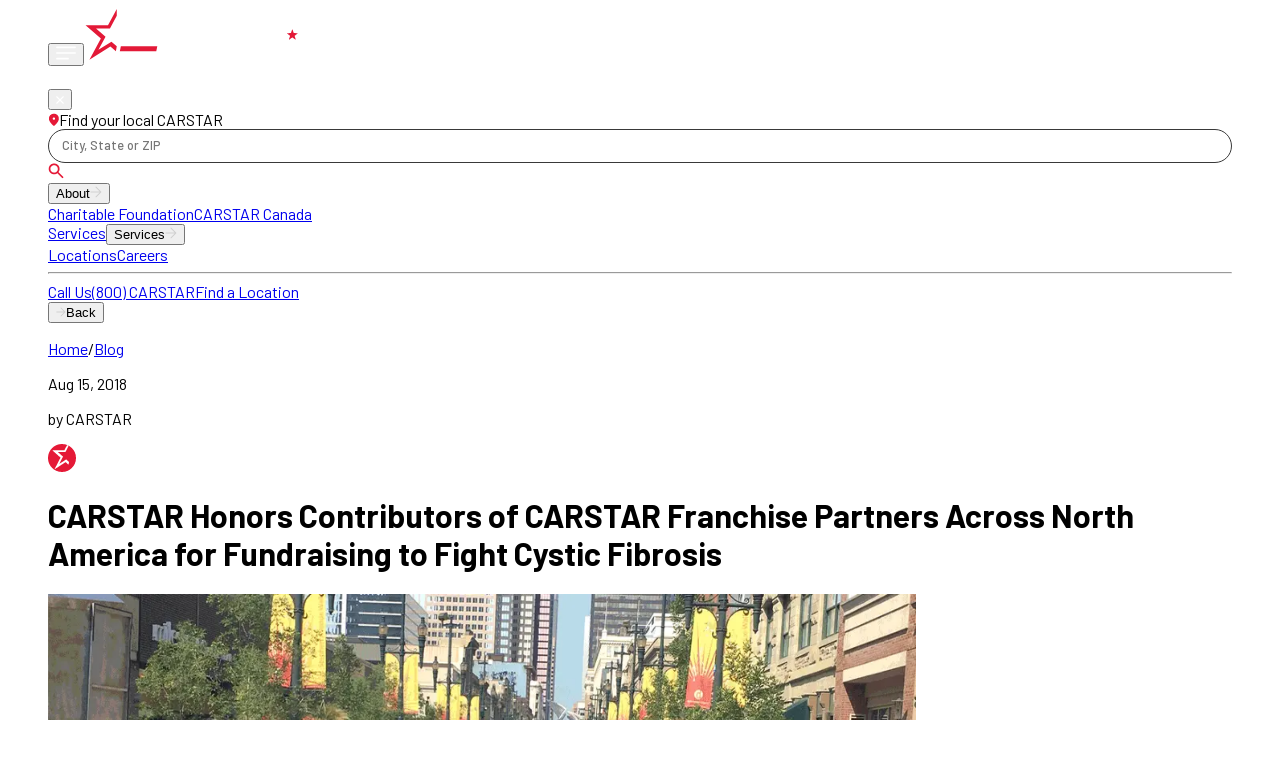

--- FILE ---
content_type: text/html; charset=utf-8
request_url: https://www.carstar.com/blog/carstar-honors-contributors-of-carstar-franchise-partners-across-north-america-for-fundraising-to-fight-cystic-fibrosis/
body_size: 22674
content:
<!DOCTYPE html><html lang="en" class="h-full bg-white __className_dcf1d9"><head><meta charSet="utf-8"/><meta name="viewport" content="width=device-width, initial-scale=1"/><link rel="stylesheet" href="/_next/static/css/05dc16d2712454fb.css" data-precedence="next"/><link rel="stylesheet" href="/_next/static/css/01c813e9bf9cefcc.css" data-precedence="next"/><link rel="stylesheet" href="/_next/static/css/56b61b8366706257.css" data-precedence="next"/><link rel="stylesheet" href="/_next/static/css/d241eaaeaa14c689.css" data-precedence="next"/><link rel="stylesheet" href="/_next/static/css/babb6c5814588876.css" data-precedence="next"/><link rel="stylesheet" href="/_next/static/css/500178d7a1514cc8.css" data-precedence="next"/><link rel="preload" as="script" fetchPriority="low" href="/_next/static/chunks/webpack-127ce2ae19a545bd.js"/><script src="/_next/static/chunks/4bd1b696-b9caa37390d3f1a6.js" async=""></script><script src="/_next/static/chunks/1684-f0810f27ed2d1312.js" async=""></script><script src="/_next/static/chunks/main-app-907e4103e6178c46.js" async=""></script><script src="/_next/static/chunks/3464-8648bff56abaee9d.js" async=""></script><script src="/_next/static/chunks/6439-2961d66734c33a53.js" async=""></script><script src="/_next/static/chunks/5395-3daa3ec5cf16b4f0.js" async=""></script><script src="/_next/static/chunks/4540-a6d73d7b2fa864a2.js" async=""></script><script src="/_next/static/chunks/4072-35d16c8bca07b57f.js" async=""></script><script src="/_next/static/chunks/app/layout-60a630271c1d48bd.js" async=""></script><script src="/_next/static/chunks/app/error-82fcfa84e1d38618.js" async=""></script><script src="/_next/static/chunks/13b76428-22946ac1d1930374.js" async=""></script><script src="/_next/static/chunks/6874-b788c0ae7f856f72.js" async=""></script><script src="/_next/static/chunks/3063-53f032c474e319cc.js" async=""></script><script src="/_next/static/chunks/3990-1e99c66bd1d5bd6a.js" async=""></script><script src="/_next/static/chunks/2636-6ca58597a092c002.js" async=""></script><script src="/_next/static/chunks/app/not-found-c9c853320272b70f.js" async=""></script><script src="/_next/static/chunks/app/(eui)/layout-a4808372ddc2e957.js" async=""></script><script async="" defer="" type="text/javascript" src="//rw.marchex.io/2/Ch4Nm1jTEg8orwCo"></script><script src="/_next/static/chunks/8042-fe4b964b0f45420b.js" async=""></script><script src="/_next/static/chunks/4969-b377c997624f3b0c.js" async=""></script><script src="/_next/static/chunks/app/(eui)/blog/%5B...slug%5D/page-ceca82394de1ebbb.js" async=""></script><link rel="preload" href="/_next/static/chunks/92407c65-4b4772c900615f61.js" as="script" fetchPriority="low"/><link rel="preload" href="/_next/static/chunks/9905-c7c91e4a19209846.js" as="script" fetchPriority="low"/><link rel="preload" href="/_next/static/chunks/1957-ecda68f04e4d039f.js" as="script" fetchPriority="low"/><link rel="preload" href="/_next/static/chunks/5666.0a40c93da0a989ab.js" as="script" fetchPriority="low"/><link rel="preload" href="https://www.googletagmanager.com/gtm.js?id=GTM-NFT59BW" as="script"/><meta name="next-size-adjust" content=""/><link rel="icon" type="image/ico" href="/favicon.ico"/><link rel="icon" type="image/png" sizes="32x32" href="/favicon-32x32.png"/><link rel="icon" type="image/png" sizes="16x16" href="/favicon-16x16.png"/><link rel="apple-touch-icon" sizes="180x180" href="/apple-touch-icon.png"/><meta name="msapplication-TileColor" content="#ffffff"/><meta name="theme-color" content="#ffffff"/><link rel="manifest" href="/manifest.webmanifest"/><link rel="preconnect" href="https://fonts.googleapis.com"/><link rel="preconnect" href="https://document.carstar.com"/><link rel="preconnect" href="https://rw.marchex.io"/><link rel="preconnect" href="https://rw.voicestar.com"/><link rel="preconnect" href="https://fonts.gstatic.com" crossorigin="anonymous"/><title>Read About Fundraising to Fight Cystic Fibrosis - CARSTAR blog - CARSTAR</title><meta name="description" content="CARSTAR Honors Contributors of CARSTAR Franchise Partners Across North America for Fundraising to Fight Cystic Fibrosis"/><link rel="manifest" href="/manifest.webmanifest"/><link rel="canonical" href="https://www.carstar.com/blog/carstar-honors-contributors-of-carstar-franchise-partners-across-north-america-for-fundraising-to-fight-cystic-fibrosis/"/><meta property="og:title" content="Read About Fundraising to Fight Cystic Fibrosis - CARSTAR blog"/><meta property="og:description" content="CARSTAR Honors Contributors of CARSTAR Franchise Partners Across North America for Fundraising to Fight Cystic Fibrosis"/><meta property="og:type" content="website"/><meta name="twitter:card" content="summary"/><meta name="twitter:title" content="Read About Fundraising to Fight Cystic Fibrosis - CARSTAR blog"/><meta name="twitter:description" content="CARSTAR Honors Contributors of CARSTAR Franchise Partners Across North America for Fundraising to Fight Cystic Fibrosis"/><script>document.querySelectorAll('body link[rel="icon"], body link[rel="apple-touch-icon"]').forEach(el => document.head.appendChild(el))</script><script src="/_next/static/chunks/polyfills-42372ed130431b0a.js" noModule=""></script></head><body class="h-full antialiased font-barlow"><script>
            (function() {
              var link = document.createElement('link');
              link.href = 'https://fonts.googleapis.com/css2?family=Material+Symbols+Outlined&display=swap';
              link.rel = 'stylesheet';
              document.head.appendChild(link);
            })();
          </script><div class="admin-full-wrap bg-white"><nav class="sticky top-0 z-[105] bg-black pb-3 pt-3 text-white" aria-label="Main navigation"><div class="container-wrap"><div class="flex w-full items-center justify-between gap-0 md:gap-4 xl:gap-8 2xl:gap-10"><div class="brand-navbar flex w-full flex-col lg:w-auto"><div class="flex w-full items-center justify-between"><button type="button" class="toggle-button block p-0 lg:hidden" aria-label="Open menu"><svg width="20" height="14" viewBox="0 0 20 14" fill="none" xmlns="http://www.w3.org/2000/svg"><path d="M0.98214 13.5569C0.734857 13.5569 0.527624 13.4733 0.360441 13.3059C0.193064 13.1387 0.109375 12.9314 0.109375 12.6839C0.109375 12.4366 0.193064 12.2294 0.360441 12.0622C0.527624 11.8952 0.734857 11.8117 0.98214 11.8117H12.0372C12.2844 11.8117 12.4917 11.8953 12.6589 12.0625C12.8262 12.2299 12.9099 12.4373 12.9099 12.6848C12.9099 12.932 12.8262 13.1393 12.6589 13.3065C12.4917 13.4735 12.2844 13.5569 12.0372 13.5569H0.98214ZM0.98214 7.87292C0.734857 7.87292 0.527624 7.78923 0.360441 7.62185C0.193064 7.45448 0.109375 7.24715 0.109375 6.99986C0.109375 6.75238 0.193064 6.54515 0.360441 6.37816C0.527624 6.21098 0.734857 6.12739 0.98214 6.12739H19.0193C19.2666 6.12739 19.4738 6.21108 19.641 6.37845C19.8084 6.54583 19.892 6.75316 19.892 7.00044C19.892 7.24792 19.8084 7.45515 19.641 7.62214C19.4738 7.78933 19.2666 7.87292 19.0193 7.87292H0.98214ZM0.98214 2.1886C0.734857 2.1886 0.527624 2.10501 0.360441 1.93782C0.193064 1.77045 0.109375 1.56302 0.109375 1.31554C0.109375 1.06826 0.193064 0.861026 0.360441 0.693843C0.527624 0.526853 0.734857 0.443359 0.98214 0.443359H19.0193C19.2666 0.443359 19.4738 0.527048 19.641 0.694425C19.8084 0.861608 19.892 1.06894 19.892 1.31642C19.892 1.5637 19.8084 1.77093 19.641 1.93812C19.4738 2.1051 19.2666 2.1886 19.0193 2.1886H0.98214Z" fill="white"></path></svg></button><a class="!block w-[150px] md:w-[120px] lg:w-[150px] xl:w-[180px] 2xl:w-[216px] lg:ml-0 ml-[1.8em]" href="/"><img alt="carstar logo" width="216" height="52" decoding="async" data-nimg="1" class="h-auto w-full" style="color:transparent" src="/_next/static/media/carstar-logo.5fb612d1.svg"/></a><div class="flex items-center mr-[-10px] lg:hidden gap-1"><a class="phone-icon px-[10px] py-2" href="tel:800CARSTAR"><span class="sr-only">Phone</span><svg width="18" height="18" viewBox="0 0 18 18" fill="none" xmlns="http://www.w3.org/2000/svg"><path d="M16.4402 17.5C14.5557 17.5 12.6625 17.0618 10.7605 16.1855C8.85867 15.3092 7.10967 14.073 5.5135 12.477C3.92383 10.8808 2.69083 9.13333 1.8145 7.2345C0.938167 5.33583 0.5 3.44425 0.5 1.55975C0.5 1.25975 0.6 1.00808 0.8 0.80475C1 0.601583 1.25 0.5 1.55 0.5H4.8115C5.064 0.5 5.28675 0.582417 5.47975 0.74725C5.67275 0.911917 5.7955 1.11542 5.848 1.35775L6.42125 4.3C6.46092 4.573 6.45258 4.80758 6.39625 5.00375C6.33975 5.19992 6.23842 5.36467 6.09225 5.498L3.78275 7.74625C4.15442 8.42692 4.57908 9.07083 5.05675 9.678C5.53425 10.285 6.05125 10.8648 6.60775 11.4173C7.15642 11.9661 7.73975 12.4757 8.35775 12.9462C8.97575 13.4167 9.64308 13.8546 10.3598 14.2598L12.6038 11.9963C12.7603 11.8334 12.9498 11.7193 13.1723 11.6538C13.3946 11.5884 13.6257 11.5724 13.8655 11.6058L16.6423 12.1713C16.8948 12.2379 17.1008 12.3667 17.2605 12.5577C17.4202 12.7487 17.5 12.9654 17.5 13.2078V16.45C17.5 16.75 17.3984 17 17.1952 17.2C16.9919 17.4 16.7402 17.5 16.4402 17.5Z" fill="white"></path></svg></a><a class="location-icon px-[10px] py-2" href="/locations/"><span class="sr-only">locations</span><svg width="16" height="19" viewBox="0 0 16 19" fill="none" xmlns="http://www.w3.org/2000/svg"><path d="M8.00112 18.9403C7.80629 18.9403 7.61146 18.9067 7.41662 18.8395C7.22162 18.7722 7.04529 18.668 6.88762 18.527C5.99029 17.7 5.15054 16.8483 4.36837 15.972C3.58637 15.0958 2.90662 14.2199 2.32912 13.3443C1.75146 12.4686 1.29438 11.6007 0.957875 10.7405C0.621375 9.88017 0.453125 9.04933 0.453125 8.248C0.453125 5.94033 1.19954 4.07208 2.69237 2.64325C4.18537 1.21442 5.95496 0.5 8.00112 0.5C10.0473 0.5 11.8169 1.21442 13.3099 2.64325C14.8027 4.07208 15.5491 5.94033 15.5491 8.248C15.5491 9.04933 15.3809 9.8785 15.0444 10.7355C14.7079 11.5927 14.2525 12.4607 13.6781 13.3395C13.1036 14.2183 12.4254 15.0942 11.6434 15.9672C10.8614 16.8404 10.0216 17.6904 9.12412 18.5173C8.96879 18.6583 8.79221 18.764 8.59437 18.8345C8.39671 18.905 8.19896 18.9403 8.00112 18.9403ZM8.00287 9.86525C8.50037 9.86525 8.92571 9.68808 9.27887 9.33375C9.63221 8.97942 9.80887 8.5535 9.80887 8.056C9.80887 7.5585 9.63171 7.13308 9.27737 6.77975C8.92304 6.42658 8.49704 6.25 7.99937 6.25C7.50187 6.25 7.07654 6.42717 6.72337 6.7815C6.37004 7.13583 6.19337 7.56183 6.19337 8.0595C6.19337 8.557 6.37054 8.98233 6.72487 9.3355C7.07921 9.68867 7.50521 9.86525 8.00287 9.86525Z" fill="white"></path></svg></a></div></div></div><div class="lg:static lg:translate-x-0 lg:transform-none flex-grow block fixed top-0 left-0 right-0 bottom-0 bg-black/90 backdrop-blur-[4px] text-white z-50 transition-transform duration-300 ease-in-out transform
              -translate-x-full"><div class="flex w-full flex-none flex-grow overflow-hidden transition duration-500 lg:items-center lg:overflow-visible"><button type="button" class="toggle-close-button absolute right-4 top-3 z-50 flex h-8 w-8 items-center justify-center rounded-full bg-red-600 p-2 text-white lg:hidden" aria-label="Close menu"><svg width="8" height="8" viewBox="0 0 8 8" fill="none" xmlns="http://www.w3.org/2000/svg"><path d="M3.99948 4.81663L1.14115 7.67497C1.0342 7.78191 0.89809 7.83538 0.732813 7.83538C0.567535 7.83538 0.431424 7.78191 0.324479 7.67497C0.217535 7.56802 0.164062 7.43191 0.164062 7.26663C0.164062 7.10136 0.217535 6.96525 0.324479 6.8583L3.18281 3.99997L0.324479 1.14163C0.217535 1.03469 0.164062 0.898579 0.164062 0.733301C0.164062 0.568023 0.217535 0.431912 0.324479 0.324967C0.431424 0.218023 0.567535 0.164551 0.732813 0.164551C0.89809 0.164551 1.0342 0.218023 1.14115 0.324967L3.99948 3.1833L6.85781 0.324967C6.96476 0.218023 7.10087 0.164551 7.26615 0.164551C7.43142 0.164551 7.56753 0.218023 7.67448 0.324967C7.78142 0.431912 7.8349 0.568023 7.8349 0.733301C7.8349 0.898579 7.78142 1.03469 7.67448 1.14163L4.81615 3.99997L7.67448 6.8583C7.78142 6.96525 7.8349 7.10136 7.8349 7.26663C7.8349 7.43191 7.78142 7.56802 7.67448 7.67497C7.56753 7.78191 7.43142 7.83538 7.26615 7.83538C7.10087 7.83538 6.96476 7.78191 6.85781 7.67497L3.99948 4.81663Z" fill="white"></path></svg></button><div class="block shrink-0 lg:[flex-shrink:unset] transition-all duration-500 lg:flex items-center overflow-y-auto max-h-iphone mt-[120px] lg:mt-0 lg:overflow-visible h-full gap-0 lg:gap-3 w-full px-6 pt-[0px] pb-[calc(128px+env(safe-area-inset-bottom,0))] lg:px-0 lg:py-0 lg:pb-0 "><div class="fixed top-[40px] z-5 w-[calc(100vw-2.4em)] lg:static lg:top-auto lg:w-auto"><div class="flex items-start justify-between"><div class="mb-2 flex items-center gap-2 md:mb-1"><svg width="11" height="13" viewBox="0 0 11 13" fill="none" xmlns="http://www.w3.org/2000/svg"><path d="M5.8943 12.7787C5.7661 12.7787 5.6379 12.7566 5.5097 12.7124C5.38139 12.6681 5.26537 12.5995 5.16162 12.5068C4.57118 11.9626 4.01863 11.4022 3.50396 10.8256C2.98941 10.249 2.54213 9.6727 2.16214 9.09651C1.78203 8.52032 1.48128 7.94924 1.25986 7.38325C1.03844 6.81715 0.927734 6.27046 0.927734 5.74319C0.927734 4.22475 1.41888 2.99544 2.40116 2.05527C3.38355 1.1151 4.54793 0.64502 5.8943 0.64502C7.24068 0.64502 8.40506 1.1151 9.38745 2.05527C10.3697 2.99544 10.8609 4.22475 10.8609 5.74319C10.8609 6.27046 10.7502 6.81605 10.5287 7.37996C10.3073 7.94397 10.0077 8.51511 9.62976 9.09338C9.25174 9.67166 8.80545 10.248 8.2909 10.8224C7.77634 11.397 7.22379 11.9563 6.63323 12.5003C6.53103 12.5931 6.41483 12.6627 6.28466 12.7091C6.1546 12.7555 6.02448 12.7787 5.8943 12.7787ZM5.89545 6.80734C6.22281 6.80734 6.50268 6.69076 6.73506 6.45761C6.96755 6.22446 7.0838 5.94421 7.0838 5.61685C7.0838 5.2895 6.96722 5.00958 6.73407 4.77708C6.50092 4.5447 6.22062 4.42851 5.89315 4.42851C5.5658 4.42851 5.28593 4.54508 5.05355 4.77823C4.82105 5.01138 4.70481 5.29169 4.70481 5.61916C4.70481 5.94651 4.82138 6.22638 5.05453 6.45876C5.28768 6.69114 5.56799 6.80734 5.89545 6.80734Z" fill="#E51937"></path></svg><label for="location-search-navbar" class="whitespace-nowrap text-xs font-medium lg:font-normal xl:font-medium">Find your local CARSTAR</label></div></div><div class="relative flex xl:w-[12.5em] lg:w-[9em] w-full [&amp;&gt;*]:w-full font-barlow"><style data-emotion="css b62m3t-container">.css-b62m3t-container{position:relative;box-sizing:border-box;}</style><div class=" css-b62m3t-container"><style data-emotion="css 7pg0cj-a11yText">.css-7pg0cj-a11yText{z-index:9999;border:0;clip:rect(1px, 1px, 1px, 1px);height:1px;width:1px;position:absolute;overflow:hidden;padding:0;white-space:nowrap;}</style><span id="react-select-location-search-navbar-live-region" class="css-7pg0cj-a11yText"></span><span aria-live="polite" aria-atomic="false" aria-relevant="additions text" role="log" class="css-7pg0cj-a11yText"></span><style data-emotion="css wuzndr-control">.css-wuzndr-control{-webkit-align-items:center;-webkit-box-align:center;-ms-flex-align:center;align-items:center;cursor:default;display:-webkit-box;display:-webkit-flex;display:-ms-flexbox;display:flex;-webkit-box-flex-wrap:wrap;-webkit-flex-wrap:wrap;-ms-flex-wrap:wrap;flex-wrap:wrap;-webkit-box-pack:justify;-webkit-justify-content:space-between;justify-content:space-between;min-height:34px;outline:0!important;position:relative;-webkit-transition:all 100ms;transition:all 100ms;background-color:#fff;border-color:hsl(0, 0%, 80%);border-radius:5em;border-style:solid;border-width:1px;box-shadow:none!important;box-sizing:border-box;border:1px solid #393939;padding-top:0.1em;padding-bottom:0.2em;padding-left:0.4em;font-size:0.8em;font-weight:500;line-height:1.2em;}.css-wuzndr-control:hover{border:1px solid #393939!important;box-shadow:none!important;cursor:text;}</style><div class=" css-wuzndr-control"><style data-emotion="css 8zl2fz">.css-8zl2fz{-webkit-align-items:center;-webkit-box-align:center;-ms-flex-align:center;align-items:center;display:grid;-webkit-flex:1;-ms-flex:1;flex:1;-webkit-box-flex-wrap:wrap;-webkit-flex-wrap:wrap;-ms-flex-wrap:wrap;flex-wrap:wrap;-webkit-overflow-scrolling:touch;position:relative;overflow:hidden;padding:2px 8px;box-sizing:border-box;max-width:calc(100% - 2em);min-width:calc(100% - 2em);width:100%;}</style><div class=" css-8zl2fz"><style data-emotion="css 2jrpdv-placeholder">.css-2jrpdv-placeholder{grid-area:1/1/2/3;color:#767676;margin-left:2px;margin-right:2px;box-sizing:border-box;margin:0;padding:0;}</style><div class=" css-2jrpdv-placeholder" id="react-select-location-search-navbar-placeholder">City, State or ZIP</div><style data-emotion="css 1e0xdfu">.css-1e0xdfu{visibility:visible;-webkit-flex:1 1 auto;-ms-flex:1 1 auto;flex:1 1 auto;display:inline-grid;grid-area:1/1/2/3;grid-template-columns:0 min-content;margin:0;padding-bottom:2px;padding-top:2px;color:#767676;box-sizing:border-box;padding:0;min-width:0;max-width:100%;cursor:text;}.css-1e0xdfu:after{content:attr(data-value) " ";visibility:hidden;white-space:pre;grid-area:1/2;font:inherit;min-width:2px;border:0;margin:0;outline:0;padding:0;}</style><div class=" css-1e0xdfu" data-value=""><input class="" style="label:input;color:inherit;background:0;opacity:1;width:100%;grid-area:1 / 2;font:inherit;min-width:2px;border:0;margin:0;outline:0;padding:0" autoCapitalize="none" autoComplete="off" autoCorrect="off" id="location-search-navbar" spellCheck="false" tabindex="0" type="text" aria-autocomplete="list" aria-expanded="false" aria-haspopup="true" aria-label="Search by city, state or ZIP" role="combobox" aria-activedescendant="" aria-describedby="react-select-location-search-navbar-placeholder" value=""/></div></div></div></div><img alt="search" loading="lazy" width="16" height="16" decoding="async" data-nimg="1" class="cursor-pointer absolute bottom-0 right-4 top-0 m-auto block !w-[18px] lg:right-[10px] lg:!w-[13px] xl:right-[12px] xl:w-auto invert brightness-0 lg:invert-0 lg:brightness-100" style="color:transparent" src="/_next/static/media/search.d7f4dab1.svg"/></div></div><nav class="menu-navbar lg-mt-0 mb-6 mt-4 block gap-[24px] space-y-4 lg:mb-0 lg:ml-auto lg:flex lg:gap-[18px] lg:space-y-0 xl:gap-[36px] 2xl:gap-[45px]" aria-label="Primary"><div class="group relative block lg:hidden"><button type="button" class="menu relative block w-full cursor-pointer text-left text-2xl font-semibold leading-normal transition-opacity duration-300 ease-in-out lg:text-base">About<span class="absolute bottom-0 right-0 top-0 ml-1 flex align-middle lg:hidden"><img alt="submenu icon" width="12" height="12" decoding="async" data-nimg="1" style="color:transparent" src="/_next/static/media/arrow_back.00f4b9ca.svg"/></span></button><div class="z-50 hidden min-w-[9em] lg:absolute lg:left-0 lg:top-full lg:space-y-2 lg:rounded-md lg:bg-white lg:p-4 lg:shadow-md lg:group-hover:block"><a class="block whitespace-nowrap text-base font-semibold text-black" href="/charitable-foundation/">Charitable Foundation</a><a class="block whitespace-nowrap text-base font-semibold text-black" href="https://www.carstar.ca/">CARSTAR Canada</a></div></div><div class="group relative overflow-visible"><a class="menu relative hidden w-full cursor-pointer text-left text-2xl font-semibold leading-normal transition-opacity duration-300 ease-in-out lg:block lg:text-base" href="/auto-body-repair/">Services</a><button type="button" class="menu relative block w-full cursor-pointer text-left text-2xl font-semibold leading-normal transition-opacity duration-300 ease-in-out lg:hidden lg:text-base">Services<span class="absolute bottom-0 right-0 top-0 ml-1 flex align-middle lg:hidden"><img alt="submenu icon" width="12" height="12" decoding="async" data-nimg="1" style="color:transparent" src="/_next/static/media/arrow_back.00f4b9ca.svg"/></span></button><div class="submenu-wrapper lg:bg-black/85 z-50 hidden min-w-[9em] lg:absolute lg:left-0 lg:top-full lg:space-y-2 lg:rounded-md lg:p-4 lg:shadow-md lg:backdrop-blur-[4px] lg:group-hover:block"></div></div><a class="menu relative block text-2xl font-semibold leading-normal transition-opacity duration-300 ease-in-out lg:text-base" href="/locations/">Locations</a><a class="menu relative block text-2xl font-semibold leading-normal transition-opacity duration-300 ease-in-out lg:text-base" href="/careers/">Careers</a></nav><hr class="mb-6 border-gray-700"/><nav class="block  space-y-4 overflow-auto pb-[20px] lg:hidden" aria-label="Secondary"></nav></div><div class="  nav-button-wrapper "><a class="carstar-button grow-1 !flex cursor-pointer items-center justify-center font-semibold lg:!block" href="tel:800CARSTAR"><span class="hidden text-[11px] lg:block">Call Us</span>(800) CARSTAR</a><a type="button" class="appointment-button !flex cursor-pointer items-center justify-center" href="/locations/">Find a Location</a></div><div class=" hidden 
              lg:hidden px-6 pt-6 pb-32"><button type="button" class="flex items-center py-4 pr-7 gap-3 text-xs font-semibold leading-[1em] text-white"><span class="flex rotate-180 align-middle"><img alt="submenu icon" width="10" height="10" decoding="async" data-nimg="1" style="color:transparent" src="/_next/static/media/arrow_back.00f4b9ca.svg"/></span>Back</button><div class="mt-[1.5em]"><ul></ul><ul></ul></div></div></div></div></div></div></nav><div class="relative my-[1em] w-full py-[1em] 2xl:my-[1em]"><div class="relative container-wrap px-[0.8em] pb-[1.5em] md:pb-[2.5em]"><div class="blog-wrapper mx-auto max-w-[43.4em]"><div class="mb-[1.5em] hidden text-sm font-semibold md:block lg:mb-[2em] xl:mb-[3em] 2xl:mb-[4em]"><a class="text-[#4B5563]" href="/">Home</a><span class="px-1 text-[#4B5563]">/</span><a class="text-[#000]" href="/blog/">Blog</a></div><div class="mb-1 flex justify-between gap-5 md:mb-2"><p class="text-xs font-normal leading-[1.5] text-[#757575] md:text-sm md:font-medium">Aug 15, 2018</p><div class="hidden gap-1 md:flex"><p class="text-sm font-medium leading-[1.5] text-[#757575]">by CARSTAR</p><img alt="icon" loading="lazy" width="28" height="28" decoding="async" data-nimg="1" style="color:transparent" src="/_next/static/media/carstar-blog-icon.0dbad023.svg"/></div></div><div class="relative mb-5 block md:mb-[1.5em] xl:mb-[2em]"><h1 class="text-[38px] font-semibold leading-[38px] text-black md:text-[40px] md:leading-[40px] lg:text-[50px] lg:leading-[50px] xl:text-[60px] xl:leading-[68px] 2xl:text-[70px] 2xl:leading-[1em] whitespace-pre-line">CARSTAR Honors Contributors of CARSTAR Franchise Partners Across North America for Fundraising to Fight Cystic Fibrosis</h1></div><div class="relative mb-[.75em] overflow-hidden rounded-[0.5em] bg-[#C4C4C4] border border-[#E5E5E5] pt-[56%] xl:mb-[1.2em]"><img alt="Image" loading="lazy" width="868" height="488" decoding="async" data-nimg="1" class="absolute inset-0 h-full w-full object-cover filter blur-[25px] scale-110" style="color:transparent" srcSet="/_next/image/?url=https%3A%2F%2Fimlivestorage.blob.core.windows.net%2Fcarstar-us%2Fimages%2Fog%2FCARSTAR_Conference_CFWalk_2018_1170w.png&amp;w=1080&amp;q=75 1x, /_next/image/?url=https%3A%2F%2Fimlivestorage.blob.core.windows.net%2Fcarstar-us%2Fimages%2Fog%2FCARSTAR_Conference_CFWalk_2018_1170w.png&amp;w=1920&amp;q=75 2x" src="/_next/image/?url=https%3A%2F%2Fimlivestorage.blob.core.windows.net%2Fcarstar-us%2Fimages%2Fog%2FCARSTAR_Conference_CFWalk_2018_1170w.png&amp;w=1920&amp;q=75"/><img alt="Image" loading="lazy" width="868" height="488" decoding="async" data-nimg="1" class="absolute inset-0 h-full w-full object-contain" style="color:transparent" srcSet="/_next/image/?url=https%3A%2F%2Fimlivestorage.blob.core.windows.net%2Fcarstar-us%2Fimages%2Fog%2FCARSTAR_Conference_CFWalk_2018_1170w.png&amp;w=1080&amp;q=75 1x, /_next/image/?url=https%3A%2F%2Fimlivestorage.blob.core.windows.net%2Fcarstar-us%2Fimages%2Fog%2FCARSTAR_Conference_CFWalk_2018_1170w.png&amp;w=1920&amp;q=75 2x" src="/_next/image/?url=https%3A%2F%2Fimlivestorage.blob.core.windows.net%2Fcarstar-us%2Fimages%2Fog%2FCARSTAR_Conference_CFWalk_2018_1170w.png&amp;w=1920&amp;q=75"/></div><div class="html-editor blog-editor"><div class="html-editor"><p><strong>Annual CARSTAR Shine Month in June Culminates in Generous Contributions for Cystic Fibrosis Research, Care and Advocacy Support in the U.S. and Canada</strong></p> <p>At the Momentum 2018 CARSTAR Conference in Calgary, AB, CARSTAR stores from across the U.S. and Canada held its annual charity walk in support of cystic fibrosis research, care and advocacy.</p> <p>Named “Walk the Line,” more than 300 participants donned CARSTAR colors as they took to the streets of Calgary and shared the message about supporting the cystic fibrosis (CF) cause.  The event concluded at Olympic Plaza, home of the 1988 Winter Olympic medal ceremony, with awards for the top cystic fibrosis fundraisers in the CARSTAR network, presented by Cystic Fibrosis Canada and the Cystic Fibrosis Foundation.</p> <p>Top CARSTAR fundraisers included:</p> <p>• CARSTAR St. Louis Business Group<br/>• CARSTAR Arizona Business Group<br/>• CARSTAR Colorado Business Group<br/>• CARSTAR Ken’s North and CARSTAR Ken’s South<br/>• CARSTAR Maryville<br/>• CARSTAR Red Deer<br/>• CARSTAR Brampton<br/>• CARSTAR Mississauga 401<br/>• CARSTAR Toronto St. Clair<br/>• CARSTAR High River<br/>• CARSTAR Edmonton Gateway<br/>• CARSTAR Brantford<br/>• CARSTAR Victoria Pre Tech Collision Ltd<br/>• CARSTAR Kitchener King Street<br/>• CARSTAR Cambridge</p> <p>These CARSTAR franchise partners, along with additional CARSTAR locations across North America, recently celebrated CARSTAR’s annual Shine Month with the Walk to Make Cystic Fibrosis in Canada, the Great Strides Walk in the U.S., car washes, BBQs, golf tournaments, wing nights, auctions and more – all to support the cause of finding a cure for cystic fibrosis. Through these events, they raised thousands of dollars to help those living with cystic fibrosis.</p> <p>CARSTAR continues its efforts to find a cure for cystic fibrosis, funding Cystic Fibrosis Canada on their #RoadToResearch, providing flight and accommodations to CFIT study participants. The Cystic Fibrosis Individualized Therapy (CFIT) program is a one of a kind study being conducted at Toronto SickKids Hospital, requiring people from across Canada living with particular strains of CF to participate. The CFIT program’s objective is to develop effective, personalized treatments for every person living with cystic fibrosis.  For the full story on this incredible program, visit <a target="_blank" rel="noopener noreferrer" class="" href="https://www.youtube.com/watch?v=ZhW8F0qrcz4">https://www.youtube.com/watch?v=ZhW8F0qrcz4</a>.</p> <p>The CARSTAR and cystic fibrosis affiliation all started when Victoria, granddaughter of Harry Belmont, previous CARSTAR Mississauga Hawkestone owner, received a cystic fibrosis diagnosis in 1997. At that time, the life expectancy of someone living with cystic fibrosis was 30.</p> <p>Over the course of the more than 20-year partnership, Canadian franchise partners, vendors and community supporters helped CARSTAR raise over $3 million for Cystic Fibrosis Canada. These funds make a tremendous impact, proof being that the life expectancy of someone living with cystic fibrosis is now 53.3 in Canada and 47 in the U.S.</p> <p>For more information on Shine Month, visit <a target="_blank" rel="noopener noreferrer" class="" href="https://www.carstar.com/about/carstar-cares/">CARSTAR.com</a> or <a target="_blank" rel="noopener noreferrer" class="" href="https://www.carstar.ca/en/about/carstar-cares/cystic-fibrosis/">CARSTAR.ca</a>.</p><br/>              <br/>              <br/>            <br/>                  <hr/>        <p><br/>          CARSTAR Franchise Systems, Inc. is committed to facilitating the accessibility and usability of content and features<br/>          on its website, including this blog. While CARSTAR Franchise Systems, Inc. has undertaken efforts to improve the<br/>          accessibility of this blog, content is frequently posted and some content may be posted by third-parties, not<br/>          CARSTAR Franchise Systems, Inc., and so may not be accessible to certain users. If you have questions or concerns<br/>          regarding the accessibility of this blog, please contact us via<br/>          <u><a class="" href="/web-accessibility/">the contact section of our Accessibility Statement</a></u>.<br/>        </p></div></div></div></div><section class="relative my-[2em] block lg:mb-[5em]"><div class="centeredContainer relative block"><h2 class="mb-6 text-center text-[1.4em] font-semibold leading-[1em] text-black lg:text-[1.8em] xl:mb-7 xl:text-[2em] 2xl:mb-9 2xl:text-[2.8em]">Related Blogs</h2></div><div class="relative container-wrap px-[0.8em]"><div class="block w-full"></div></div></section></div><!--$--><!--/$--><!--$--><!--/$--><footer class="bg-black"><div class="absolute z-0"><img alt="Footer Brand Background" fetchPriority="high" loading="eager" width="360" height="411" decoding="async" data-nimg="1" class="block" style="color:transparent" src="https://imlivestorage.blob.core.windows.net/carstar-us/images/og/footer-mb.webp"/></div><div class="lg:py-25 z-1 relative mx-auto flex w-full flex-col justify-between gap-5 px-5 pb-2 pt-32 lg:px-[1.2em] xl:max-w-[87.4em] xl:flex-row xl:px-[2.5em] xl:py-32 2xl:px-[3.2em]"><div class="mb-6 flex items-center justify-center text-center lg:hidden"><img alt="CARSTAR" loading="lazy" width="310" height="74" decoding="async" data-nimg="1" class="mb-2 w-[216px] md:w-[250px]" style="color:transparent" src="/_next/static/media/footer-logo.43f012ff.webp"/></div><div class="flex w-[100%] flex-col items-center justify-center lg:flex-row lg:items-start lg:justify-between lg:gap-10 xl:w-[63%] xl:gap-5 2xl:justify-between"><div class="order-1 lg:order-1"><a class="footer-link-heading hidden lg:block" href="/auto-body-repair/">Services</a><button type="button" class="footer-link-heading flex lg:hidden justify-center lg:justify-start w-full cursor-default "><span>Services</span><span class="flex h-[100%] items-center pt-1 transition-transform duration-300 lg:hidden"><svg width="10" height="5" viewBox="0 0 10 5" fill="none" xmlns="http://www.w3.org/2000/svg" class="rotate-0"><path d="M8.80078 0.000194983C8.95078 0.000194996 9.07161 0.0501952 9.16328 0.150195C9.25495 0.250195 9.30078 0.366862 9.30078 0.500195C9.30078 0.533528 9.25078 0.650195 9.15078 0.850195L5.52578 4.47519C5.44245 4.55853 5.35911 4.61686 5.27578 4.65019C5.19245 4.68353 5.10078 4.70019 5.00078 4.70019C4.90078 4.70019 4.80911 4.68353 4.72578 4.65019C4.64245 4.61686 4.55911 4.55853 4.47578 4.47519L0.850782 0.850194C0.800782 0.800194 0.763281 0.746028 0.738282 0.687694C0.713282 0.629361 0.700781 0.566861 0.700781 0.500194C0.700781 0.366861 0.746615 0.250194 0.838281 0.150194C0.929947 0.0501945 1.05078 0.000194305 1.20078 0.000194318L8.80078 0.000194983Z" fill="white"></path></svg></span></button><div class="overflow-hidden transition-all duration-300 lg:text-left text-center max-h-0 mb-0 lg:max-h-none lg:block"></div></div><div class="order-2 lg:order-2 lg:block"><a class="footer-link-heading hidden lg:block" href="/about/">About</a><button type="button" class="footer-link-heading flex lg:hidden justify-center lg:justify-start w-full cursor-default "><span>About</span><span class="flex h-[100%] items-center pt-1 transition-transform duration-300 lg:hidden"><svg width="10" height="5" viewBox="0 0 10 5" fill="none" xmlns="http://www.w3.org/2000/svg" class="rotate-0"><path d="M8.80078 0.000194983C8.95078 0.000194996 9.07161 0.0501952 9.16328 0.150195C9.25495 0.250195 9.30078 0.366862 9.30078 0.500195C9.30078 0.533528 9.25078 0.650195 9.15078 0.850195L5.52578 4.47519C5.44245 4.55853 5.35911 4.61686 5.27578 4.65019C5.19245 4.68353 5.10078 4.70019 5.00078 4.70019C4.90078 4.70019 4.80911 4.68353 4.72578 4.65019C4.64245 4.61686 4.55911 4.55853 4.47578 4.47519L0.850782 0.850194C0.800782 0.800194 0.763281 0.746028 0.738282 0.687694C0.713282 0.629361 0.700781 0.566861 0.700781 0.500194C0.700781 0.366861 0.746615 0.250194 0.838281 0.150194C0.929947 0.0501945 1.05078 0.000194305 1.20078 0.000194318L8.80078 0.000194983Z" fill="white"></path></svg></span></button><div class="overflow-hidden transition-all duration-300 lg:text-left text-center max-h-0 mb-0 lg:max-h-none lg:block"></div></div><div class="order-3 flex flex-col-reverse items-center text-center lg:order-3 lg:block lg:items-start lg:text-left xl:flex-col"></div><div class="order-4 lg:order-4 lg:block"></div></div><div class="xl:hidden"><div class="border border-[#525252]"></div></div><div class="flex w-[100%] flex-col flex-wrap items-center justify-center text-right lg:py-3 xl:w-[30%] xl:items-end xl:justify-start"><div class="mb-6 hidden text-center lg:block lg:text-left xl:mb-10"><a href="/"><img alt="CARSTAR" loading="lazy" width="310" height="74" decoding="async" data-nimg="1" class="mb-2" style="color:transparent" src="/_next/static/media/footer-logo.43f012ff.webp"/></a></div><div class="mb-8 flex w-[100%] flex-col items-center gap-6 lg:flex-row lg:justify-center xl:mb-12 xl:items-end xl:justify-end"><p class="text-base font-medium text-white"><a href="tel:800CARSTAR"> <span class="hidden font-[.55em] xl:block">Call Us:</span><span class="text-semibold">(800) CARSTAR</span></a></p><a type="button" class="font-barlow w-[100%] cursor-pointer rounded-[100px] bg-[linear-gradient(92deg,_#E51937_73.44%,_#CC001E_98.65%)] px-6 py-2 text-center text-base font-semibold not-italic leading-[40px] text-white no-underline decoration-transparent backdrop-blur-[5px] focus:outline-none focus:ring-0 active:outline-none active:ring-0 sm:w-auto" style="-webkit-tap-highlight-color:transparent;-webkit-text-decoration:none;text-decoration:none" href="/locations/">Find a Location</a></div><div class="relative mb-6 flex gap-9"><a target="_blank" aria-label="Visit CARSTAR on Facebook" href="https://www.facebook.com/CARSTAR/?ref=br_rs"><div class="flex h-[45px] w-[45px] items-center justify-center rounded-full border border-[rgba(255,255,255,0.2)] bg-[#141414]"><svg xmlns="http://www.w3.org/2000/svg" width="47" height="47" viewBox="0 0 47 47" fill="none"><ellipse cx="23.6797" cy="23.6797" rx="22.6797" ry="22.6797" fill="#141414"></ellipse><path d="M23.6797 0.75C36.3434 0.75 46.6094 11.016 46.6094 23.6797C46.6094 36.3434 36.3434 46.6094 23.6797 46.6094C11.016 46.6094 0.75 36.3434 0.75 23.6797C0.750023 11.016 11.016 0.750024 23.6797 0.75Z" stroke="white" stroke-opacity="0.2" stroke-width="0.5"></path><path d="M21.7253 32.752H24.7656V23.6873H26.8172L27.0832 20.4837H24.7656V18.601C24.7656 17.8934 25.1443 17.7277 25.4103 17.7277H27.0456V14.6203L24.7934 14.6082C22.2933 14.6082 21.7253 16.9269 21.7253 18.4117V20.4837H20.2793V23.6873H21.7253V32.752Z" fill="white"></path></svg></div></a><a target="_blank" aria-label="Visit CARSTAR on Twitter" href="https://x.com/CARSTARAutoBody"><div class="flex h-[45px] w-[45px] items-center justify-center rounded-full border border-[rgba(255,255,255,0.2)] bg-[#141414]"><svg xmlns="http://www.w3.org/2000/svg" width="22" height="20" viewBox="0 0 22 20" fill="none"><path d="M17.3494 0H20.6574L13.4304 8.26L21.9324 19.5H15.2754L10.0614 12.683L4.09537 19.5H0.785375L8.51538 10.665L0.359375 0H7.18538L11.8984 6.231L17.3494 0ZM16.1884 17.52H18.0214L6.18937 1.876H4.22238L16.1884 17.52Z" fill="white"></path></svg></div></a><a target="_blank" aria-label="Visit CARSTAR on You Tube" href="https://www.youtube.com/channel/UCMDDuZ8Pf4SLvwJfSr8rsUw?view_as=subscriber"><div class="flex h-[45px] w-[45px] items-center justify-center rounded-full border border-[rgba(255,255,255,0.2)] bg-[#141414]"><svg xmlns="http://www.w3.org/2000/svg" width="21" height="23" viewBox="0 0 21 23" fill="none"><path d="M3.52107 0.663574H4.92268L5.88106 4.06186L6.7714 0.663574H8.18467L6.56728 5.71603V9.16389H5.1754V5.71603L3.52107 0.663574ZM9.93036 2.84281C8.84174 2.84281 8.12052 3.5221 8.12052 4.52635V7.60152C8.12052 8.70674 8.73093 9.28322 9.93036 9.28322C10.9237 9.28322 11.7052 8.65534 11.7052 7.60152V4.52635C11.7052 3.54413 10.9315 2.84281 9.93036 2.84281ZM10.4475 7.54828C10.4475 7.88976 10.2628 8.14128 9.93036 8.14128C9.58822 8.14128 9.39188 7.87691 9.39188 7.54828V4.631C9.39188 4.28768 9.55906 4.03249 9.90704 4.03249C10.2842 4.03249 10.4475 4.2785 10.4475 4.631V7.54828ZM15.043 2.89422V7.65476C14.8933 7.83284 14.557 8.12476 14.316 8.12476C14.0535 8.12476 13.9874 7.95401 13.9874 7.70249V2.89422H12.753V8.13577C12.753 8.75448 12.9532 9.25568 13.6142 9.25568C13.9874 9.25568 14.5065 9.07209 15.0411 8.47358V9.16572H16.2755V2.89422H15.043ZM17.1833 15.6153C16.7479 15.6153 16.6565 15.9054 16.6565 16.3166V16.9207H17.6966V16.3166C17.6985 15.9109 17.6071 15.6153 17.1833 15.6153ZM12.6131 15.652L12.3701 15.8338V19.5552L12.65 19.7663C12.8424 19.8581 13.1204 19.8655 13.2526 19.7039C13.3187 19.6195 13.3537 19.4818 13.3537 19.2927V16.2083C13.3537 16.0064 13.3129 15.854 13.2293 15.7493C13.0854 15.5731 12.8191 15.5529 12.6131 15.652ZM17.3039 10.8823C14.7748 10.7189 6.54784 10.7207 4.02067 10.8823C1.28744 11.0604 0.964743 12.6209 0.943359 16.7279C0.964743 20.8275 1.28356 22.3954 4.02067 22.5735C6.54784 22.735 14.7748 22.7368 17.3039 22.5735C20.039 22.3972 20.3617 20.8367 20.3831 16.7279C20.3617 12.6283 20.0429 11.0604 17.3039 10.8823ZM5.32508 20.6935H4.00123V13.772H2.63073V12.5971H6.69559V13.772H5.32508V20.6935ZM10.0373 20.6935H8.86118V20.0344C8.6454 20.2767 8.41795 20.4621 8.18467 20.5888C7.55094 20.9321 6.68198 20.9248 6.68198 19.7131V14.7194H7.85614V19.2982C7.85614 19.5387 7.91835 19.7002 8.16912 19.7002C8.39851 19.7002 8.71732 19.423 8.85923 19.2523V14.7175H10.0353V20.6935H10.0373ZM14.5629 19.4542C14.5629 20.1941 14.2713 20.7687 13.4878 20.7687C13.0563 20.7687 12.6986 20.62 12.3701 20.2327V20.6916H11.1842V12.5971H12.3701V15.2041C12.6364 14.8975 12.996 14.6459 13.4159 14.6459C14.2771 14.6459 14.5629 15.3326 14.5629 16.1422V19.4542ZM18.9076 17.846H16.6585V18.9732C16.6585 19.4212 16.6993 19.8086 17.1736 19.8086C17.6693 19.8086 17.7004 19.4928 17.7004 18.9732V18.5583H18.9096V19.0063C18.9096 20.1574 18.3867 20.855 17.1484 20.855C16.0267 20.855 15.4513 20.0821 15.4513 19.0063V16.3258C15.4513 15.2885 16.1764 14.5688 17.2378 14.5688C18.3653 14.5688 18.9096 15.2463 18.9096 16.3258V17.846H18.9076Z" fill="white"></path></svg></div></a><a target="_blank" aria-label="Visit CARSTAR on Linked In" href="https://www.linkedin.com/company/98581/"><div class="flex h-[45px] w-[45px] items-center justify-center rounded-full border border-[rgba(255,255,255,0.2)] bg-[#141414]"><svg xmlns="http://www.w3.org/2000/svg" width="19" height="19" viewBox="0 0 19 19" fill="none"><g clip-path="url(#clip0_4762_256)"><path d="M2.68256 0.607422C2.96906 0.607411 3.25273 0.664046 3.51718 0.774071C3.78164 0.884096 4.02164 1.04532 4.22333 1.24844C4.42502 1.45157 4.58441 1.69257 4.69229 1.95752C4.80016 2.22247 4.8544 2.50611 4.85185 2.7921C4.84692 3.36668 4.61739 3.91662 4.21217 4.32471C3.80695 4.7328 3.25809 4.96679 2.68256 4.97679C2.396 4.97595 2.11241 4.91877 1.84798 4.80853C1.58355 4.69828 1.34347 4.53713 1.14144 4.33426C0.939402 4.13139 0.779375 3.89079 0.670491 3.62619C0.561608 3.36158 0.506001 3.07816 0.506845 2.7921C0.51344 2.21694 0.744384 1.66699 1.15063 1.25907C1.55688 0.851147 2.10643 0.617388 2.68256 0.607422Z" fill="white"></path><path d="M4.52339 6.62305L4.43354 18.7509H0.65332L0.749591 6.62305H4.52339Z" fill="white"></path><path d="M14.1372 6.32864C17.988 6.32864 18.6298 8.83366 18.6298 12.0947L18.5784 18.7448H14.7982L14.8752 12.8763C14.8752 11.4668 14.8752 9.67294 12.9498 9.67294C11.0244 9.67294 10.6778 11.2041 10.665 12.793L10.6201 18.7897H6.79492L6.89119 6.66179H10.5045V8.32113H10.5623C10.9235 7.69869 11.4462 7.18506 12.0754 6.83438C12.7045 6.48371 13.4168 6.30899 14.1372 6.32864Z" fill="white"></path></g><defs><clipPath id="clip0_4762_256"><rect width="18.1438" height="18.1438" fill="white" transform="translate(0.472656 0.607422)"></rect></clipPath></defs></svg></div></a></div></div></div><div class="z-1 mx-auto w-full px-3 py-5 lg:px-[1.2em] xl:max-w-[87.4em] xl:px-[2.5em] xl:pb-7 xl:pt-12 2xl:px-[3.2em]"><p class="text-center text-[.65em] leading-[20px] text-[#D4D4D4] lg:text-sm xl:text-left"><span> © <!-- -->2026<!-- --> CARSTAR Franchising, Inc. All Rights Reserved</span><span class="block sm:inline"><span class="hidden text-[#D4D4D4] xl:inline"> | </span><a target="_blank" class="hover:text-gray-300" href="https://www.drivenbrands.com/privacy-center/">Privacy Center </a><span class="text-[#D4D4D4]"> | </span><a class="hover:text-gray-300" href="/web-accessibility/">Web Accessibility</a><span class="text-[#D4D4D4]"> | </span><a class="hover:text-gray-300" href="/sitemap/">Site Map</a></span></p></div><div class="z-1 hidden bg-white py-6 text-black xl:block"><div class="mx-auto flex w-full flex-col items-center gap-4 px-3 md:flex-row lg:px-[1.2em] xl:max-w-[87.4em] xl:px-[2.5em] 2xl:px-[3.2em]"><div class="w-[15%] text-center md:text-left"><p class="text-xl font-semibold">A Family of<br/> <a target="_blank" class="underline" href="https://www.drivenbrands.com/">Driven Brands</a></p></div><div class="flex w-[85%] items-center justify-between gap-5"><a target="_blank" href="https://www.drivenbrands.com/"><img alt="Driven Brands" loading="lazy" width="125" height="30" decoding="async" data-nimg="1" style="color:transparent" src="/_next/static/media/db_logo.be01fa1f.webp"/></a><a target="_blank" href="https://www.meineke.com/"><img alt="Meineke" loading="lazy" width="114" height="35" decoding="async" data-nimg="1" style="color:transparent" src="/_next/static/media/meineke.61785d66.webp"/></a><a target="_blank" href="https://www.maaco.com/"><img alt="Maaco" loading="lazy" width="117" height="44" decoding="async" data-nimg="1" style="color:transparent" src="/_next/static/media/maaco-logo.7014b9a5.webp"/></a><a target="_blank" href="https://www.take5.com/oil-change/"><img alt="Take5" loading="lazy" width="112" height="56" decoding="async" data-nimg="1" style="color:transparent" src="/_next/static/media/take5-logo.d5f57371.webp"/></a><a href="https://www.carstar.com/"><img alt="CARSTAR" loading="lazy" width="112" height="15" decoding="async" data-nimg="1" style="color:transparent" src="/_next/static/media/carstar-new-logo.50fcda37.webp"/></a><a target="_blank" href="https://www.abraauto.com/"><img alt="ABRA" loading="lazy" width="112" height="36" decoding="async" data-nimg="1" style="color:transparent" src="/_next/static/media/abra-logo.7ba38f39.webp"/></a><a target="_blank" href="https://1800radiator.com/"><img alt="Radiator" loading="lazy" width="112" height="56" decoding="async" data-nimg="1" style="color:transparent" src="/_next/static/media/radiator-logo.0cae7e09.webp"/></a></div></div></div></footer></div><script src="/_next/static/chunks/webpack-127ce2ae19a545bd.js" async=""></script><script>(self.__next_f=self.__next_f||[]).push([0])</script><script>self.__next_f.push([1,"1:\"$Sreact.fragment\"\n4:I[587555,[],\"\"]\n5:I[31295,[],\"\"]\n7:I[159665,[],\"MetadataBoundary\"]\n9:I[159665,[],\"OutletBoundary\"]\nc:I[974911,[],\"AsyncMetadataOutlet\"]\ne:I[159665,[],\"ViewportBoundary\"]\n10:I[226614,[],\"\"]\n11:\"$Sreact.suspense\"\n12:I[974911,[],\"AsyncMetadata\"]\n14:I[657561,[\"3464\",\"static/chunks/3464-8648bff56abaee9d.js\",\"6439\",\"static/chunks/6439-2961d66734c33a53.js\",\"5395\",\"static/chunks/5395-3daa3ec5cf16b4f0.js\",\"4540\",\"static/chunks/4540-a6d73d7b2fa864a2.js\",\"4072\",\"static/chunks/4072-35d16c8bca07b57f.js\",\"7177\",\"static/chunks/app/layout-60a630271c1d48bd.js\"],\"default\"]\n15:I[363540,[\"3464\",\"static/chunks/3464-8648bff56abaee9d.js\",\"6439\",\"static/chunks/6439-2961d66734c33a53.js\",\"5395\",\"static/chunks/5395-3daa3ec5cf16b4f0.js\",\"4540\",\"static/chunks/4540-a6d73d7b2fa864a2.js\",\"4072\",\"static/chunks/4072-35d16c8bca07b57f.js\",\"7177\",\"static/chunks/app/layout-60a630271c1d48bd.js\"],\"default\"]\n16:I[31663,[\"3464\",\"static/chunks/3464-8648bff56abaee9d.js\",\"6439\",\"static/chunks/6439-2961d66734c33a53.js\",\"5395\",\"static/chunks/5395-3daa3ec5cf16b4f0.js\",\"4540\",\"static/chunks/4540-a6d73d7b2fa864a2.js\",\"4072\",\"static/chunks/4072-35d16c8bca07b57f.js\",\"7177\",\"static/chunks/app/layout-60a630271c1d48bd.js\"],\"default\"]\n17:I[730423,[\"8039\",\"static/chunks/app/error-82fcfa84e1d38618.js\"],\"default\"]\n18:I[406104,[\"586\",\"static/chunks/13b76428-22946ac1d1930374.js\",\"6874\",\"static/chunks/6874-b788c0ae7f856f72.js\",\"3464\",\"static/chunks/3464-8648bff56abaee9d.js\",\"6439\",\"static/chunks/6439-2961d66734c33a53.js\",\"5395\",\"static/chunks/5395-3daa3ec5cf16b4f0.js\",\"3063\",\"static/chunks/3063-53f032c474e319cc.js\",\"4540\",\"static/chunks/4540-a6d73d7b2fa864a2.js\",\"3990\",\"static/chunks/3990-1e99c66bd1d5bd6a.js\",\"2636\",\"static/chunks/2636-6ca58597a092c002.js\",\"4345\",\"static/chunks/app/not-found-c9c853320272b70f.js\"],\"default\"]\n19:I[296063,[\"3464\",\"static/chunks/3464-8648bff56abaee9d.js\",\"6439\",\"static/chunks/6439-2961d66734c33a53.js\",\"5395\",\"static/chunks/5395-3daa3ec5cf16b4f0.js\",\"4540\",\"static/chunks/4540-a6d73d7b2fa864a2.js\",\"4072\",\"static/chunks/4072"])</script><script>self.__next_f.push([1,"-35d16c8bca07b57f.js\",\"7177\",\"static/chunks/app/layout-60a630271c1d48bd.js\"],\"GoogleTagManager\"]\n1a:I[862867,[\"3464\",\"static/chunks/3464-8648bff56abaee9d.js\",\"6439\",\"static/chunks/6439-2961d66734c33a53.js\",\"5395\",\"static/chunks/5395-3daa3ec5cf16b4f0.js\",\"4540\",\"static/chunks/4540-a6d73d7b2fa864a2.js\",\"4072\",\"static/chunks/4072-35d16c8bca07b57f.js\",\"7177\",\"static/chunks/app/layout-60a630271c1d48bd.js\"],\"default\"]\n1b:I[727553,[\"586\",\"static/chunks/13b76428-22946ac1d1930374.js\",\"6874\",\"static/chunks/6874-b788c0ae7f856f72.js\",\"3464\",\"static/chunks/3464-8648bff56abaee9d.js\",\"6439\",\"static/chunks/6439-2961d66734c33a53.js\",\"5395\",\"static/chunks/5395-3daa3ec5cf16b4f0.js\",\"3063\",\"static/chunks/3063-53f032c474e319cc.js\",\"4540\",\"static/chunks/4540-a6d73d7b2fa864a2.js\",\"3990\",\"static/chunks/3990-1e99c66bd1d5bd6a.js\",\"2636\",\"static/chunks/2636-6ca58597a092c002.js\",\"9418\",\"static/chunks/app/(eui)/layout-a4808372ddc2e957.js\"],\"LocationProvider\"]\n1c:I[331073,[\"586\",\"static/chunks/13b76428-22946ac1d1930374.js\",\"6874\",\"static/chunks/6874-b788c0ae7f856f72.js\",\"3464\",\"static/chunks/3464-8648bff56abaee9d.js\",\"6439\",\"static/chunks/6439-2961d66734c33a53.js\",\"5395\",\"static/chunks/5395-3daa3ec5cf16b4f0.js\",\"3063\",\"static/chunks/3063-53f032c474e319cc.js\",\"4540\",\"static/chunks/4540-a6d73d7b2fa864a2.js\",\"3990\",\"static/chunks/3990-1e99c66bd1d5bd6a.js\",\"2636\",\"static/chunks/2636-6ca58597a092c002.js\",\"9418\",\"static/chunks/app/(eui)/layout-a4808372ddc2e957.js\"],\"default\"]\n1d:I[354516,[\"586\",\"static/chunks/13b76428-22946ac1d1930374.js\",\"6874\",\"static/chunks/6874-b788c0ae7f856f72.js\",\"3464\",\"static/chunks/3464-8648bff56abaee9d.js\",\"6439\",\"static/chunks/6439-2961d66734c33a53.js\",\"5395\",\"static/chunks/5395-3daa3ec5cf16b4f0.js\",\"3063\",\"static/chunks/3063-53f032c474e319cc.js\",\"4540\",\"static/chunks/4540-a6d73d7b2fa864a2.js\",\"3990\",\"static/chunks/3990-1e99c66bd1d5bd6a.js\",\"2636\",\"static/chunks/2636-6ca58597a092c002.js\",\"9418\",\"static/chunks/app/(eui)/layout-a4808372ddc2e957.js\"],\"default\"]\n:HL[\"/_next/static/media/60c9b95e8d9e49be-s.p.woff2\",\"font\",{\"c"])</script><script>self.__next_f.push([1,"rossOrigin\":\"\",\"type\":\"font/woff2\"}]\n:HL[\"/_next/static/media/61d96c4884191721-s.p.woff2\",\"font\",{\"crossOrigin\":\"\",\"type\":\"font/woff2\"}]\n:HL[\"/_next/static/media/6ad0344ed98ac2e9-s.p.woff2\",\"font\",{\"crossOrigin\":\"\",\"type\":\"font/woff2\"}]\n:HL[\"/_next/static/media/b0bb26939bb40fdb-s.p.woff2\",\"font\",{\"crossOrigin\":\"\",\"type\":\"font/woff2\"}]\n:HL[\"/_next/static/media/cb8236635aff3c3e-s.p.woff2\",\"font\",{\"crossOrigin\":\"\",\"type\":\"font/woff2\"}]\n:HL[\"/_next/static/css/05dc16d2712454fb.css\",\"style\"]\n:HL[\"/_next/static/css/01c813e9bf9cefcc.css\",\"style\"]\n:HL[\"/_next/static/css/56b61b8366706257.css\",\"style\"]\n:HL[\"/_next/static/css/d241eaaeaa14c689.css\",\"style\"]\n:HL[\"/_next/static/css/babb6c5814588876.css\",\"style\"]\n:HL[\"/_next/static/css/500178d7a1514cc8.css\",\"style\"]\n"])</script><script>self.__next_f.push([1,"0:{\"P\":null,\"b\":\"hmuNPVbNblQbbXIf8ocMi\",\"p\":\"\",\"c\":[\"\",\"blog\",\"carstar-honors-contributors-of-carstar-franchise-partners-across-north-america-for-fundraising-to-fight-cystic-fibrosis\",\"\"],\"i\":false,\"f\":[[[\"\",{\"children\":[\"(eui)\",{\"children\":[\"blog\",{\"children\":[[\"slug\",\"carstar-honors-contributors-of-carstar-franchise-partners-across-north-america-for-fundraising-to-fight-cystic-fibrosis\",\"c\"],{\"children\":[\"__PAGE__\",{}]}]}]}]},\"$undefined\",\"$undefined\",true],[\"\",[\"$\",\"$1\",\"c\",{\"children\":[[[\"$\",\"link\",\"0\",{\"rel\":\"stylesheet\",\"href\":\"/_next/static/css/05dc16d2712454fb.css\",\"precedence\":\"next\",\"crossOrigin\":\"$undefined\",\"nonce\":\"$undefined\"}],[\"$\",\"link\",\"1\",{\"rel\":\"stylesheet\",\"href\":\"/_next/static/css/01c813e9bf9cefcc.css\",\"precedence\":\"next\",\"crossOrigin\":\"$undefined\",\"nonce\":\"$undefined\"}]],\"$L2\"]}],{\"children\":[\"(eui)\",[\"$\",\"$1\",\"c\",{\"children\":[[[\"$\",\"link\",\"0\",{\"rel\":\"stylesheet\",\"href\":\"/_next/static/css/56b61b8366706257.css\",\"precedence\":\"next\",\"crossOrigin\":\"$undefined\",\"nonce\":\"$undefined\"}],[\"$\",\"link\",\"1\",{\"rel\":\"stylesheet\",\"href\":\"/_next/static/css/d241eaaeaa14c689.css\",\"precedence\":\"next\",\"crossOrigin\":\"$undefined\",\"nonce\":\"$undefined\"}]],\"$L3\"]}],{\"children\":[\"blog\",[\"$\",\"$1\",\"c\",{\"children\":[null,[\"$\",\"$L4\",null,{\"parallelRouterKey\":\"children\",\"error\":\"$undefined\",\"errorStyles\":\"$undefined\",\"errorScripts\":\"$undefined\",\"template\":[\"$\",\"$L5\",null,{}],\"templateStyles\":\"$undefined\",\"templateScripts\":\"$undefined\",\"notFound\":\"$undefined\",\"forbidden\":\"$undefined\",\"unauthorized\":\"$undefined\"}]]}],{\"children\":[[\"slug\",\"carstar-honors-contributors-of-carstar-franchise-partners-across-north-america-for-fundraising-to-fight-cystic-fibrosis\",\"c\"],[\"$\",\"$1\",\"c\",{\"children\":[null,[\"$\",\"$L4\",null,{\"parallelRouterKey\":\"children\",\"error\":\"$undefined\",\"errorStyles\":\"$undefined\",\"errorScripts\":\"$undefined\",\"template\":[\"$\",\"$L5\",null,{}],\"templateStyles\":\"$undefined\",\"templateScripts\":\"$undefined\",\"notFound\":\"$undefined\",\"forbidden\":\"$undefined\",\"unauthorized\":\"$undefined\"}]]}],{\"children\":[\"__PAGE__\",[\"$\",\"$1\",\"c\",{\"children\":[\"$L6\",[\"$\",\"$L7\",null,{\"children\":\"$L8\"}],[[\"$\",\"link\",\"0\",{\"rel\":\"stylesheet\",\"href\":\"/_next/static/css/babb6c5814588876.css\",\"precedence\":\"next\",\"crossOrigin\":\"$undefined\",\"nonce\":\"$undefined\"}],[\"$\",\"link\",\"1\",{\"rel\":\"stylesheet\",\"href\":\"/_next/static/css/500178d7a1514cc8.css\",\"precedence\":\"next\",\"crossOrigin\":\"$undefined\",\"nonce\":\"$undefined\"}]],[\"$\",\"$L9\",null,{\"children\":[\"$La\",\"$Lb\",[\"$\",\"$Lc\",null,{\"promise\":\"$@d\"}]]}]]}],{},null,false]},null,false]},null,false]},null,false]},null,false],[\"$\",\"$1\",\"h\",{\"children\":[null,[\"$\",\"$1\",\"iGSwC__Dlq2xQqaJXAJAQ\",{\"children\":[[\"$\",\"$Le\",null,{\"children\":\"$Lf\"}],[\"$\",\"meta\",null,{\"name\":\"next-size-adjust\",\"content\":\"\"}]]}],null]}],false]],\"m\":\"$undefined\",\"G\":[\"$10\",\"$undefined\"],\"s\":false,\"S\":false}\n"])</script><script>self.__next_f.push([1,"8:[\"$\",\"$11\",null,{\"fallback\":null,\"children\":[\"$\",\"$L12\",null,{\"promise\":\"$@13\"}]}]\n"])</script><script>self.__next_f.push([1,"2:[\"$\",\"html\",null,{\"lang\":\"en\",\"className\":\"h-full bg-white __className_dcf1d9\",\"children\":[[\"$\",\"head\",null,{\"children\":[[\"$\",\"link\",null,{\"rel\":\"icon\",\"type\":\"image/ico\",\"href\":\"/favicon.ico\"}],[\"$\",\"link\",null,{\"rel\":\"icon\",\"type\":\"image/png\",\"sizes\":\"32x32\",\"href\":\"/favicon-32x32.png\"}],[\"$\",\"link\",null,{\"rel\":\"icon\",\"type\":\"image/png\",\"sizes\":\"16x16\",\"href\":\"/favicon-16x16.png\"}],[\"$\",\"link\",null,{\"rel\":\"apple-touch-icon\",\"sizes\":\"180x180\",\"href\":\"/apple-touch-icon.png\"}],[\"$\",\"meta\",null,{\"name\":\"msapplication-TileColor\",\"content\":\"#ffffff\"}],[\"$\",\"meta\",null,{\"name\":\"theme-color\",\"content\":\"#ffffff\"}],[\"$\",\"link\",null,{\"rel\":\"manifest\",\"href\":\"/manifest.webmanifest\"}],[\"$\",\"link\",null,{\"rel\":\"preconnect\",\"href\":\"https://fonts.googleapis.com\"}],[\"$\",\"link\",null,{\"rel\":\"preconnect\",\"href\":\"https://document.carstar.com\"}],[\"$\",\"link\",null,{\"rel\":\"preconnect\",\"href\":\"https://rw.marchex.io\"}],[\"$\",\"link\",null,{\"rel\":\"preconnect\",\"href\":\"https://rw.voicestar.com\"}],[\"$\",\"link\",null,{\"rel\":\"preconnect\",\"href\":\"https://fonts.gstatic.com\",\"crossOrigin\":\"anonymous\"}],[\"$\",\"script\",null,{\"async\":true,\"defer\":true,\"type\":\"text/javascript\",\"src\":\"//rw.marchex.io/2/Ch4Nm1jTEg8orwCo\"}]]}],[\"$\",\"body\",null,{\"className\":\"h-full antialiased font-barlow\",\"children\":[[\"$\",\"script\",null,{\"dangerouslySetInnerHTML\":{\"__html\":\"\\n            (function() {\\n              var link = document.createElement('link');\\n              link.href = 'https://fonts.googleapis.com/css2?family=Material+Symbols+Outlined\u0026display=swap';\\n              link.rel = 'stylesheet';\\n              document.head.appendChild(link);\\n            })();\\n          \"}}],[\"$\",\"$L14\",null,{\"children\":[\"$\",\"$L15\",null,{\"children\":[\"$\",\"$L16\",null,{\"children\":[\"$\",\"$L4\",null,{\"parallelRouterKey\":\"children\",\"error\":\"$17\",\"errorStyles\":[[\"$\",\"link\",\"0\",{\"rel\":\"stylesheet\",\"href\":\"/_next/static/css/5cad63c189fe9ffb.css\",\"precedence\":\"next\",\"crossOrigin\":\"$undefined\",\"nonce\":\"$undefined\"}]],\"errorScripts\":[],\"template\":[\"$\",\"$L5\",null,{}],\"templateStyles\":\"$undefined\",\"templateScripts\":\"$undefined\",\"notFound\":[[\"$\",\"$L18\",null,{}],[[\"$\",\"link\",\"0\",{\"rel\":\"stylesheet\",\"href\":\"/_next/static/css/5cad63c189fe9ffb.css\",\"precedence\":\"next\",\"crossOrigin\":\"$undefined\",\"nonce\":\"$undefined\"}],[\"$\",\"link\",\"1\",{\"rel\":\"stylesheet\",\"href\":\"/_next/static/css/56b61b8366706257.css\",\"precedence\":\"next\",\"crossOrigin\":\"$undefined\",\"nonce\":\"$undefined\"}],[\"$\",\"link\",\"2\",{\"rel\":\"stylesheet\",\"href\":\"/_next/static/css/d241eaaeaa14c689.css\",\"precedence\":\"next\",\"crossOrigin\":\"$undefined\",\"nonce\":\"$undefined\"}]]],\"forbidden\":\"$undefined\",\"unauthorized\":\"$undefined\"}]}]}]}]]}],[\"$\",\"$L19\",null,{\"gtmId\":\"GTM-NFT59BW\"}],[\"$\",\"$L1a\",null,{}]]}]\n"])</script><script>self.__next_f.push([1,"3:[\"$\",\"$L1b\",null,{\"children\":[[\"$\",\"$L1c\",null,{}],[\"$\",\"$L4\",null,{\"parallelRouterKey\":\"children\",\"error\":\"$undefined\",\"errorStyles\":\"$undefined\",\"errorScripts\":\"$undefined\",\"template\":[\"$\",\"$L5\",null,{}],\"templateStyles\":\"$undefined\",\"templateScripts\":\"$undefined\",\"notFound\":\"$undefined\",\"forbidden\":\"$undefined\",\"unauthorized\":\"$undefined\"}],[\"$\",\"$L1d\",null,{}]]}]\nb:null\nf:[[\"$\",\"meta\",\"0\",{\"charSet\":\"utf-8\"}],[\"$\",\"meta\",\"1\",{\"name\":\"viewport\",\"content\":\"width=device-width, initial-scale=1\"}]]\na:null\n"])</script><script>self.__next_f.push([1,"13:{\"metadata\":[[\"$\",\"title\",\"0\",{\"children\":\"Read About Fundraising to Fight Cystic Fibrosis - CARSTAR blog - CARSTAR\"}],[\"$\",\"meta\",\"1\",{\"name\":\"description\",\"content\":\"CARSTAR Honors Contributors of CARSTAR Franchise Partners Across North America for Fundraising to Fight Cystic Fibrosis\"}],[\"$\",\"link\",\"2\",{\"rel\":\"manifest\",\"href\":\"/manifest.webmanifest\",\"crossOrigin\":\"$undefined\"}],[\"$\",\"link\",\"3\",{\"rel\":\"canonical\",\"href\":\"https://www.carstar.com/blog/carstar-honors-contributors-of-carstar-franchise-partners-across-north-america-for-fundraising-to-fight-cystic-fibrosis/\"}],[\"$\",\"meta\",\"4\",{\"property\":\"og:title\",\"content\":\"Read About Fundraising to Fight Cystic Fibrosis - CARSTAR blog\"}],[\"$\",\"meta\",\"5\",{\"property\":\"og:description\",\"content\":\"CARSTAR Honors Contributors of CARSTAR Franchise Partners Across North America for Fundraising to Fight Cystic Fibrosis\"}],[\"$\",\"meta\",\"6\",{\"property\":\"og:type\",\"content\":\"website\"}],[\"$\",\"meta\",\"7\",{\"name\":\"twitter:card\",\"content\":\"summary\"}],[\"$\",\"meta\",\"8\",{\"name\":\"twitter:title\",\"content\":\"Read About Fundraising to Fight Cystic Fibrosis - CARSTAR blog\"}],[\"$\",\"meta\",\"9\",{\"name\":\"twitter:description\",\"content\":\"CARSTAR Honors Contributors of CARSTAR Franchise Partners Across North America for Fundraising to Fight Cystic Fibrosis\"}]],\"error\":null,\"digest\":\"$undefined\"}\nd:{\"metadata\":\"$13:metadata\",\"error\":null,\"digest\":\"$undefined\"}\n"])</script><script>self.__next_f.push([1,"1e:I[636098,[\"6874\",\"static/chunks/6874-b788c0ae7f856f72.js\",\"3464\",\"static/chunks/3464-8648bff56abaee9d.js\",\"3063\",\"static/chunks/3063-53f032c474e319cc.js\",\"8042\",\"static/chunks/8042-fe4b964b0f45420b.js\",\"4969\",\"static/chunks/4969-b377c997624f3b0c.js\",\"4352\",\"static/chunks/app/(eui)/blog/%5B...slug%5D/page-ceca82394de1ebbb.js\"],\"default\"]\n1f:T1104,"])</script><script>self.__next_f.push([1,"{\"categories\":#N/A, \"modules\":[{\"type\":17,\"title\":\"Freeform Editor \",\"order\":0,\"content\":\"\u003cp\u003e\u003cstrong\u003eAnnual CARSTAR Shine Month in June Culminates in Generous Contributions for Cystic Fibrosis Research, Care and Advocacy Support in the U.S. and Canada\u003c/strong\u003e\u003c/p\u003e\u0026nbsp;\u003cp\u003eAt the Momentum 2018 CARSTAR Conference in Calgary, AB, CARSTAR stores from across the U.S. and Canada held its annual charity walk in support of cystic fibrosis research, care and advocacy.\u003c/p\u003e\u0026nbsp;\u003cp\u003eNamed “Walk the Line,” more than 300 participants donned CARSTAR colors as they took to the streets of Calgary and shared the message about supporting the cystic fibrosis (CF) cause.\u0026nbsp; The event concluded at Olympic Plaza, home of the 1988 Winter Olympic medal ceremony, with awards for the top cystic fibrosis fundraisers in the CARSTAR network, presented by Cystic Fibrosis Canada and the Cystic Fibrosis Foundation.\u003c/p\u003e\u0026nbsp;\u003cp\u003eTop CARSTAR fundraisers included:\u003c/p\u003e\u0026nbsp;\u003cp\u003e• CARSTAR St. Louis Business Group\u003cbr\u003e• CARSTAR Arizona Business Group\u003cbr\u003e• CARSTAR Colorado Business Group\u003cbr\u003e• CARSTAR Ken’s North and CARSTAR Ken’s South\u003cbr\u003e• CARSTAR Maryville\u003cbr\u003e• CARSTAR Red Deer\u003cbr\u003e• CARSTAR Brampton\u003cbr\u003e• CARSTAR Mississauga 401\u003cbr\u003e• CARSTAR Toronto St. Clair\u003cbr\u003e• CARSTAR High River\u003cbr\u003e• CARSTAR Edmonton Gateway\u003cbr\u003e• CARSTAR Brantford\u003cbr\u003e• CARSTAR Victoria Pre Tech Collision Ltd\u003cbr\u003e• CARSTAR Kitchener King Street\u003cbr\u003e• CARSTAR Cambridge\u003c/p\u003e\u0026nbsp;\u003cp\u003eThese CARSTAR franchise partners, along with additional CARSTAR locations across North America, recently celebrated CARSTAR’s annual Shine Month with the Walk to Make Cystic Fibrosis in Canada, the Great Strides Walk in the U.S., car washes, BBQs, golf tournaments, wing nights, auctions and more – all to support the cause of finding a cure for cystic fibrosis.\u0026nbsp;Through these events, they raised thousands of dollars to help those living with cystic fibrosis.\u003c/p\u003e\u0026nbsp;\u003cp\u003eCARSTAR continues its efforts to find a cure for cystic fibrosis, funding Cystic Fibrosis Canada on their #RoadToResearch, providing flight and accommodations to CFIT study participants. The Cystic Fibrosis Individualized Therapy (CFIT) program is a one of a kind study being conducted at Toronto SickKids Hospital, requiring people from across Canada living with particular strains of CF to participate. The CFIT program’s objective is to develop effective, personalized treatments for every person living with cystic fibrosis.\u0026nbsp; For the full story on this incredible program, visit \u003ca href=\\\"https://www.youtube.com/watch?v=ZhW8F0qrcz4\\\"\u003ehttps://www.youtube.com/watch?v=ZhW8F0qrcz4\u003c/a\u003e.\u003c/p\u003e\u0026nbsp;\u003cp\u003eThe CARSTAR and cystic fibrosis affiliation all started when Victoria, granddaughter of Harry Belmont, previous CARSTAR Mississauga Hawkestone owner, received a cystic fibrosis diagnosis in 1997. At that time, the life expectancy of someone living with cystic fibrosis was 30.\u003c/p\u003e\u0026nbsp;\u003cp\u003eOver the course of the more than 20-year partnership, Canadian franchise partners, vendors and community supporters helped CARSTAR raise over $3 million for Cystic Fibrosis Canada. These funds make a tremendous impact, proof being that the life expectancy of someone living with cystic fibrosis is now 53.3 in Canada and 47 in the U.S.\u003c/p\u003e\u0026nbsp;\u003cp\u003eFor more information on Shine Month, visit \u003ca href=\\\"https://www.carstar.com/about/carstar-cares/\\\"\u003eCARSTAR.com\u003c/a\u003e or \u003ca href=\\\"https://www.carstar.ca/en/about/carstar-cares/cystic-fibrosis/\\\"\u003eCARSTAR.ca\u003c/a\u003e.\u003c/p\u003e\u003cbr\u003e              \u003cbr\u003e              \u003cbr\u003e            \u003cbr\u003e                  \u003chr /\u003e        \u003cp\u003e\u003cbr\u003e          CARSTAR Franchise Systems, Inc. is committed to facilitating the accessibility and usability of content and features\u003cbr\u003e          on its website, including this blog. While CARSTAR Franchise Systems, Inc. has undertaken efforts to improve the\u003cbr\u003e          accessibility of this blog, content is frequently posted and some content may be posted by third-parties, not\u003cbr\u003e          CARSTAR Franchise Systems, Inc., and so may not be accessible to certain users. If you have questions or concerns\u003cbr\u003e          regarding the accessibility of this blog, please contact us via\u003cbr\u003e          \u003cu\u003e\u003ca href=\\\"/web-accessibility/\\\"\u003ethe contact section of our Accessibility Statement\u003c/a\u003e\u003c/u\u003e.\u003cbr\u003e        \u003c/p\u003e\",\"id\":\"A7E8C5D6-C30A-4E9D-8C46-330C3A00E3CA\"}]}"])</script><script>self.__next_f.push([1,"20:T1072,"])</script><script>self.__next_f.push([1,"\u003cp\u003e\u003cstrong\u003eAnnual CARSTAR Shine Month in June Culminates in Generous Contributions for Cystic Fibrosis Research, Care and Advocacy Support in the U.S. and Canada\u003c/strong\u003e\u003c/p\u003e\u0026nbsp;\u003cp\u003eAt the Momentum 2018 CARSTAR Conference in Calgary, AB, CARSTAR stores from across the U.S. and Canada held its annual charity walk in support of cystic fibrosis research, care and advocacy.\u003c/p\u003e\u0026nbsp;\u003cp\u003eNamed “Walk the Line,” more than 300 participants donned CARSTAR colors as they took to the streets of Calgary and shared the message about supporting the cystic fibrosis (CF) cause.\u0026nbsp; The event concluded at Olympic Plaza, home of the 1988 Winter Olympic medal ceremony, with awards for the top cystic fibrosis fundraisers in the CARSTAR network, presented by Cystic Fibrosis Canada and the Cystic Fibrosis Foundation.\u003c/p\u003e\u0026nbsp;\u003cp\u003eTop CARSTAR fundraisers included:\u003c/p\u003e\u0026nbsp;\u003cp\u003e• CARSTAR St. Louis Business Group\u003cbr\u003e• CARSTAR Arizona Business Group\u003cbr\u003e• CARSTAR Colorado Business Group\u003cbr\u003e• CARSTAR Ken’s North and CARSTAR Ken’s South\u003cbr\u003e• CARSTAR Maryville\u003cbr\u003e• CARSTAR Red Deer\u003cbr\u003e• CARSTAR Brampton\u003cbr\u003e• CARSTAR Mississauga 401\u003cbr\u003e• CARSTAR Toronto St. Clair\u003cbr\u003e• CARSTAR High River\u003cbr\u003e• CARSTAR Edmonton Gateway\u003cbr\u003e• CARSTAR Brantford\u003cbr\u003e• CARSTAR Victoria Pre Tech Collision Ltd\u003cbr\u003e• CARSTAR Kitchener King Street\u003cbr\u003e• CARSTAR Cambridge\u003c/p\u003e\u0026nbsp;\u003cp\u003eThese CARSTAR franchise partners, along with additional CARSTAR locations across North America, recently celebrated CARSTAR’s annual Shine Month with the Walk to Make Cystic Fibrosis in Canada, the Great Strides Walk in the U.S., car washes, BBQs, golf tournaments, wing nights, auctions and more – all to support the cause of finding a cure for cystic fibrosis.\u0026nbsp;Through these events, they raised thousands of dollars to help those living with cystic fibrosis.\u003c/p\u003e\u0026nbsp;\u003cp\u003eCARSTAR continues its efforts to find a cure for cystic fibrosis, funding Cystic Fibrosis Canada on their #RoadToResearch, providing flight and accommodations to CFIT study participants. The Cystic Fibrosis Individualized Therapy (CFIT) program is a one of a kind study being conducted at Toronto SickKids Hospital, requiring people from across Canada living with particular strains of CF to participate. The CFIT program’s objective is to develop effective, personalized treatments for every person living with cystic fibrosis.\u0026nbsp; For the full story on this incredible program, visit \u003ca href=\"https://www.youtube.com/watch?v=ZhW8F0qrcz4\"\u003ehttps://www.youtube.com/watch?v=ZhW8F0qrcz4\u003c/a\u003e.\u003c/p\u003e\u0026nbsp;\u003cp\u003eThe CARSTAR and cystic fibrosis affiliation all started when Victoria, granddaughter of Harry Belmont, previous CARSTAR Mississauga Hawkestone owner, received a cystic fibrosis diagnosis in 1997. At that time, the life expectancy of someone living with cystic fibrosis was 30.\u003c/p\u003e\u0026nbsp;\u003cp\u003eOver the course of the more than 20-year partnership, Canadian franchise partners, vendors and community supporters helped CARSTAR raise over $3 million for Cystic Fibrosis Canada. These funds make a tremendous impact, proof being that the life expectancy of someone living with cystic fibrosis is now 53.3 in Canada and 47 in the U.S.\u003c/p\u003e\u0026nbsp;\u003cp\u003eFor more information on Shine Month, visit \u003ca href=\"https://www.carstar.com/about/carstar-cares/\"\u003eCARSTAR.com\u003c/a\u003e or \u003ca href=\"https://www.carstar.ca/en/about/carstar-cares/cystic-fibrosis/\"\u003eCARSTAR.ca\u003c/a\u003e.\u003c/p\u003e\u003cbr\u003e              \u003cbr\u003e              \u003cbr\u003e            \u003cbr\u003e                  \u003chr /\u003e        \u003cp\u003e\u003cbr\u003e          CARSTAR Franchise Systems, Inc. is committed to facilitating the accessibility and usability of content and features\u003cbr\u003e          on its website, including this blog. While CARSTAR Franchise Systems, Inc. has undertaken efforts to improve the\u003cbr\u003e          accessibility of this blog, content is frequently posted and some content may be posted by third-parties, not\u003cbr\u003e          CARSTAR Franchise Systems, Inc., and so may not be accessible to certain users. If you have questions or concerns\u003cbr\u003e          regarding the accessibility of this blog, please contact us via\u003cbr\u003e          \u003cu\u003e\u003ca href=\"/web-accessibility/\"\u003ethe contact section of our Accessibility Statement\u003c/a\u003e\u003c/u\u003e.\u003cbr\u003e        \u003c/p\u003e"])</script><script>self.__next_f.push([1,"6:[\"$\",\"$L1e\",null,{\"blogData\":{\"preTitle\":null,\"title\":\"CARSTAR Honors Contributors of CARSTAR Franchise Partners Across North America for Fundraising to Fight Cystic Fibrosis\",\"url\":\"carstar-honors-contributors-of-carstar-franchise-partners-across-north-america-for-fundraising-to-fight-cystic-fibrosis\",\"slug\":\"carstar-honors-contributors-of-carstar-franchise-partners-across-north-america-for-fundraising-to-fight-cystic-fibrosis\",\"heroMediaId\":1656,\"metadata\":\"{\\\"id\\\":0,\\\"title\\\":\\\"Read About Fundraising to Fight Cystic Fibrosis - CARSTAR blog\\\",\\\"desc\\\":\\\"CARSTAR Honors Contributors of CARSTAR Franchise Partners Across North America for Fundraising to Fight Cystic Fibrosis\\\",\\\"ogtitle\\\":\\\"\\\",\\\"ogdesc\\\":\\\"\\\",\\\"ogphotoid\\\":null,\\\"ogphoto\\\":null,\\\"copydesc\\\":true,\\\"noindex\\\":false,\\\"type\\\":\\\"Standard\\\",\\\"canonicalurl\\\":null}\",\"modules\":\"$1f\",\"published\":\"2018-08-15T00:00:00\",\"categoryId\":null,\"heroMedia\":{\"id\":1656,\"type\":0,\"altText\":\"\",\"frenchAltText\":null,\"caption\":null,\"photoId\":1656,\"photo\":{\"id\":1656,\"fileGuid\":\"CARSTAR_Conference_CFWalk_2018_1170w\",\"hash\":null,\"originalFileName\":\"CARSTAR_Conference_CFWalk_2018_1170w.png\"},\"isCropped\":false,\"cropPhotoId\":null,\"cropPhoto\":null,\"cropValues\":null,\"videoId\":null,\"videoSrc\":null,\"videoThumbnailUrl\":null,\"videoType\":2,\"order\":0,\"isProcessed\":true,\"previewsrc\":\"https://imlivestorage.blob.core.windows.net/carstar-us/images/og/CARSTAR_Conference_CFWalk_2018_1170w.png\",\"isVideoThumbnail\":false,\"video\":null,\"selectedVideoSrc\":null,\"vimeoVideoFileName\":null,\"videoCustomThumbnailUrl\":null},\"pageType\":1,\"createdBy\":\"Import\",\"modifiedBy\":\"Import\",\"description\":\"$20\",\"shortDescription\":\"\",\"preTitle_FR\":null,\"title_FR\":null,\"heroMediaId_FR\":null,\"metadata_FR\":null,\"modules_FR\":null,\"heroMedia_FR\":null,\"description_FR\":\"\",\"shortDescription_FR\":\"\",\"isDelete\":false,\"id\":326,\"baseId\":327,\"status\":1,\"visibility\":1,\"created\":\"2025-09-11T23:32:31.5466667\"}}]\n"])</script></body></html>

--- FILE ---
content_type: application/javascript; charset=UTF-8
request_url: https://www.carstar.com/_next/static/chunks/5666.0a40c93da0a989ab.js
body_size: 3731
content:
"use strict";(self.webpackChunk_N_E=self.webpackChunk_N_E||[]).push([[2596,2751,5666,8114,9118],{35666:(e,t,r)=>{r.r(t),r.d(t,{default:()=>d});var o=r(695155),n=r(212115),a=r(955312);let s=()=>{a.default.get("/api/admin/session/keepalive")};var i=r(135695),l=r(175585),c=r(390140),u=r(439118);function d(){let e=(0,i.useRouter)(),[t,r]=(0,n.useState)(!1),[a,d]=(0,n.useState)(!1),{isAuthenticated:m}=(0,l.GV)(e=>e.auth),f=(0,n.useRef)(null),g=(0,n.useRef)(null),p=(0,n.useRef)(Date.now());(0,n.useEffect)(()=>{!t&&m&&(r(!0),h(),document.addEventListener("visibilitychange",x))},[t,m]);let h=()=>{clearTimeout(f.current),p.current=Date.now(),f.current=setTimeout(()=>{d(!0)},1788e4)};(0,n.useEffect)(()=>(a&&m&&b(),()=>clearTimeout(g.current)),[a,m]);let b=()=>{clearTimeout(g.current);let e=Date.now();g.current=setTimeout(()=>{(Date.now()-e)/(1e3/60)>=598&&y()},3588e4)},x=()=>{document.hidden||((Date.now()-p.current)/6e4>=300?y():h())},y=()=>{clearTimeout(f.current),clearTimeout(g.current),d(!1),e.replace("/account/logout")},v=()=>{s(),d(!1),r(!1),h()};return a&&!1!==m?(0,o.jsx)(c.A,{isOpen:a,onClose:v,title:"Session Timeout",children:(0,o.jsxs)("div",{className:"admin-modal-scroll",children:[(0,o.jsx)("p",{children:"Your session is about to time out. Would you like to stay logged into your account?"}),(0,o.jsxs)("div",{className:"flex items-center justify-end gap-4 mt-2",children:[(0,o.jsx)(u.default,{type:"button",variant:"outline",enablePointerCursor:!0,size:"medium",onClick:v,children:"Yes"}),(0,o.jsx)(u.default,{type:"button",variant:"primary",onClick:y,children:"No"})]})]})}):null}},129159:(e,t,r)=>{r.d(t,{s:()=>n});class o extends Error{}function n(e,t){let r;if("string"!=typeof e)throw new o("Invalid token specified: must be a string");t||(t={});let n=+(!0!==t.header),a=e.split(".")[n];if("string"!=typeof a)throw new o(`Invalid token specified: missing part #${n+1}`);try{r=function(e){let t=e.replace(/-/g,"+").replace(/_/g,"/");switch(t.length%4){case 0:break;case 2:t+="==";break;case 3:t+="=";break;default:throw Error("base64 string is not of the correct length")}try{var r;return r=t,decodeURIComponent(atob(r).replace(/(.)/g,(e,t)=>{let r=t.charCodeAt(0).toString(16).toUpperCase();return r.length<2&&(r="0"+r),"%"+r}))}catch(e){return atob(t)}}(a)}catch(e){throw new o(`Invalid token specified: invalid base64 for part #${n+1} (${e.message})`)}try{return JSON.parse(r)}catch(e){throw new o(`Invalid token specified: invalid json for part #${n+1} (${e.message})`)}}o.prototype.name="InvalidTokenError"},135695:(e,t,r)=>{var o=r(118999);r.o(o,"useParams")&&r.d(t,{useParams:function(){return o.useParams}}),r.o(o,"usePathname")&&r.d(t,{usePathname:function(){return o.usePathname}}),r.o(o,"useRouter")&&r.d(t,{useRouter:function(){return o.useRouter}}),r.o(o,"useSearchParams")&&r.d(t,{useSearchParams:function(){return o.useSearchParams}})},390140:(e,t,r)=>{r.d(t,{A:()=>u});var o=r(695155),n=r(212115),a=r(738637),s=r.n(a),i=r(189260),l=r(774500);function c(e){let{isOpen:t,onClose:r,title:a,children:s,className:c="",closeBtnClassName:u="",fade:d=!0,fadeDuration:m=300,fadeDelay:f=100,isMsoModal:g}=e,[p,h]=(0,n.useState)(!1),[b,x]=(0,n.useState)(!1);if((0,n.useEffect)(()=>{if(t){x(!0);let e=setTimeout(()=>h(!0),f);return()=>clearTimeout(e)}h(!1);let e=setTimeout(()=>x(!1),m);return()=>clearTimeout(e)},[t,f,m]),!b)return null;let y={transition:d?"opacity ".concat(m,"ms ease-in-out ").concat(f,"ms"):"none",opacity:+!!p},v={transition:d?"opacity ".concat(m,"ms ease-in-out ").concat(f,"ms, transform ").concat(m,"ms ease-in-out ").concat(f,"ms"):"none",opacity:+!!p,transform:p?"scale(1)":"scale(0.95)"};return(0,o.jsxs)(i.lG,{open:t,onClose:r,className:"relative",style:{zIndex:600},children:[(0,o.jsx)(i.Xi,{transition:!0,style:y,className:"fixed inset-0 bg-black/90 transition-opacity data-closed:opacity-0 data-enter:duration-300 data-enter:ease-out data-leave:duration-100 data-leave:ease-in"}),(0,o.jsx)("div",{className:"fixed inset-0 z-10 w-screen overflow-y-auto ".concat(c),children:(0,o.jsx)("div",{className:"flex min-h-full items-end justify-center text-center md:items-center sm:p-0",children:(0,o.jsxs)(i.Lj,{transition:!0,style:v,className:"relative transform overflow-hidden rounded-tl-lg rounded-tr-lg md:rounded-lg \n                      bg-white ".concat(g?"pl-0 pt-0 sm:p-6":"pl-4 pt-5 sm:p-6"," pb-4 !pr-0 text-left shadow-xl transition-all data-closed:translate-y-4 \n                      data-closed:opacity-0 data-enter:duration-300 data-enter:ease-out \n                      data-leave:duration-200 data-leave:ease-in md:my-8 w-full \n                      md:max-w-lg max-w-full data-closed:sm:translate-y-0 \n                      data-closed:sm:scale-95"),children:[(0,o.jsx)("div",{className:" ".concat(g?"pr-0":"pr-4"," absolute top-0 right-0 pt-4 sm:block tw-close-button-wrapper"),children:(0,o.jsxs)("button",{type:"button",onClick:r,className:"p-0 cursor-pointer focus:outline-hidden\n                w-7 h-7 flex items-center justify-center absolute text-white rounded-full z-50 eui-close-btn ".concat(g?"primary-red-button top-3 right-3":"top-6 right-6"," ").concat(u),"aria-label":"Close modal",children:[(0,o.jsx)("span",{className:"sr-only",children:"Close"}),(0,o.jsx)(l.A,{"aria-hidden":"true",className:"size-4 close-eui-svg"})]})}),(0,o.jsx)("div",{className:"".concat(g?"mt-0 pr-0":"mt-3 pr-4"," text-left sm:pr-6  sm:mt-0 tw-modal-title-wrapper"),children:(0,o.jsx)(i.L3,{as:"h3",className:"modal-section-heading max-w-[calc(100%-1.75em)]",children:a})}),(0,o.jsx)("div",{className:"".concat(g?"mt-0 pr-0 mso-modal-wrapper":"mt-2 pr-4"," text-gray-800 leading-relaxed tw-body-wrapper sm:pr-6 "),children:s})]})})})]})}c.propTypes={isOpen:s().bool.isRequired,onClose:s().func.isRequired,title:s().string,children:s().node,className:s().string,closeBtnClassName:s().string,fade:s().bool,fadeDuration:s().number,fadeDelay:s().number,isMsoModal:s().bool},c.defaultProps={fade:!0,fadeDuration:300,fadeDelay:100,isMsoModal:!1};let u=c},439118:(e,t,r)=>{r.r(t),r.d(t,{default:()=>u});var o=r(695155),n=r(212115),a=r(738637),s=r.n(a),i=r(752596),l=r(598114);function c(e){let{children:t,variant:r="primary",size:a="medium",disabled:s=!1,loading:c=!1,icon:u,iconPosition:d="left",iconSize:m="medium",onClick:f,className:g="",backgroundColor:p,textColor:h,borderColor:b,hoverBorderColor:x,hoverBackgroundColor:y,hoverTextColor:v,borderRadius:w,enablePointerCursor:j=!0,showBorderOnClick:k=!1,dropdownItems:C=[],enableDropdown:N=!1,...S}=e,[R,A]=(0,n.useState)(!1),T=(0,n.useRef)(null),P="btn-hover-".concat(Math.random().toString(36).substring(2,9)),E=!!(null==g?void 0:g.trim()),z=(0,i.A)(!E&&"inline-flex items-center justify-center transition-all",a&&({small:"px-3 py-1.5 text-sm",medium:"px-4 py-2 text-base",large:"px-6 py-3 text-lg"})[a],d&&({top:"flex-col",bottom:"flex-col-reverse",left:"flex-row",right:"flex-row-reverse"})[d],d&&({top:"gap-1",bottom:"gap-1",left:"gap-2",right:"gap-2"})[d],s&&"opacity-60 cursor-not-allowed",c&&"cursor-wait",j&&"cursor-pointer",k&&"focus:ring-2 focus:ring-offset-2 focus:ring-blue-500",P,E?g:r&&({primary:"bg-indigo-600 text-white shadow-xs hover:bg-indigo-500 focus-visible:outline-2 focus-visible:outline-offset-2 focus-visible:outline-indigo-600 rounded-xl",primarylight:"bg-indigo-50 hover:bg-indigo-100 shadow-xs focus-visible:outline-2 focus-visible:outline-offset-2 focus-visible:outline-indigo-600 rounded-xl p-4 text-indigo-600",grPrimary:"bg-[linear-gradient(63deg,#4F46E5_0%,#8B5CF6_100%)] hover:bg-[linear-gradient(63deg,#4338CA_0%,#7C3AED_100%)] shadow-xs focus-visible:outline-2 focus-visible:outline-offset-2 focus-visible:outline-indigo-600 rounded-xl p-4 text-white",secondary:"bg-gray-200 text-gray-800 hover:bg-gray-300 focus-visible:outline-2 focus-visible:outline-offset-2 focus-visible:outline-gray-600 rounded-xl",danger:"bg-red-600 text-white hover:bg-red-700 focus-visible:outline-2 focus-visible:outline-offset-2 focus-visible:outline-red-600 rounded-xl",outline:"bg-white text-gray-900 shadow-xs ring-1 ring-gray-300 ring-inset hover:bg-gray-50 rounded-xl",ghost:"bg-transparent text-gray-700 hover:bg-gray-100 focus-visible:outline-2 focus-visible:outline-offset-2 focus-visible:outline-gray-100 rounded-xl"})[r]);return(0,n.useEffect)(()=>{let e=e=>{T.current&&!T.current.contains(e.target)&&A(!1)};return document.addEventListener("mousedown",e),()=>document.removeEventListener("mousedown",e)},[]),(0,o.jsxs)("div",{className:"relative",ref:T,children:[(0,o.jsxs)("button",{type:"button",className:z,style:E?void 0:{backgroundColor:p,color:h,borderColor:b,borderRadius:w},disabled:s||c,onClick:e=>{C.length>0&&N&&A(!R),f&&f(e)},...S,children:[u&&(0,o.jsx)(l.default,{name:u,size:m}),c?(0,o.jsxs)("span",{className:"flex items-center",children:[(0,o.jsx)("span",{className:"mr-2 animate-spin",children:"↻"}),t]}):(0,o.jsxs)(o.Fragment,{children:[t,N&&C.length>0&&(0,o.jsx)(l.default,{name:R?"KeyboardArrowUp":"KeyboardArrowDown",size:"small",className:"ml-2"})]})]}),N&&R&&(0,o.jsx)("div",{className:"absolute right-0 z-10 mt-2 w-48 rounded-md bg-white shadow-lg",children:C.map((e,t)=>(0,o.jsx)("button",{type:"button",className:"block w-full px-4 py-2 text-left text-sm text-gray-700 hover:bg-gray-100",onClick:t=>{e.onClick(t),A(!1)},children:e.label},t))})]})}c.propTypes={children:s().node.isRequired,variant:s().oneOf(["primary","primarylight","grPrimary","secondary","danger","outline","ghost"]),size:s().oneOf(["small","medium","large"]),disabled:s().bool,loading:s().bool,icon:s().string,iconPosition:s().oneOf(["left","right","top","bottom"]),iconSize:s().oneOf(["small","medium","large","inherit"]),onClick:s().func,className:s().string,backgroundColor:s().string,textColor:s().string,borderColor:s().string,hoverBorderColor:s().string,hoverBackgroundColor:s().string,hoverTextColor:s().string,borderRadius:s().number,enablePointerCursor:s().bool,showBorderOnClick:s().bool,dropdownItems:s().arrayOf(s().shape({label:s().string.isRequired,onClick:s().func.isRequired})),enableDropdown:s().bool};let u=c},598114:(e,t,r)=>{r.r(t),r.d(t,{default:()=>c});var o=r(695155);r(212115);var n=r(738637),a=r.n(n),s=r(435346);let i=e=>{let t={xsmall:16,small:20,medium:24,large:36,xlarge:48};return t[e]||t.medium};function l(e){let{name:t,size:r="medium",color:n,spin:a=!1,className:l="",onClick:c,onChange:u,style:d={},cursor:m,showError:f=!1,...g}=e,p=s[t],h={fontSize:i(r),...n?{color:n}:{},...m?{cursor:m}:{},...d},b="".concat(l," ").concat(a?"animate-spin":"").trim();if(p)return(0,o.jsx)(p,{className:b,style:h,onClick:c,onChange:u,...g});let x=t.replace(/([a-z])([A-Z])/g,"$1_$2").toLowerCase();return x?(0,o.jsx)("span",{className:"material-symbols-outlined ".concat(b),style:h,onClick:c,onChange:u,...g,children:x}):p||f?p?void 0:(0,o.jsxs)("span",{className:l,children:["⚠️ Invalid icon: ",t]}):null}l.propTypes={name:a().string.isRequired,size:a().oneOf(["xsmall","small","medium","large","xlarge"]),color:a().string,spin:a().bool,className:a().string,onClick:a().func,onChange:a().func,style:a().object,cursor:a().string,showError:a().bool};let c=l},752596:(e,t,r)=>{r.d(t,{A:()=>o});let o=function(){for(var e,t,r=0,o="",n=arguments.length;r<n;r++)(e=arguments[r])&&(t=function e(t){var r,o,n="";if("string"==typeof t||"number"==typeof t)n+=t;else if("object"==typeof t)if(Array.isArray(t)){var a=t.length;for(r=0;r<a;r++)t[r]&&(o=e(t[r]))&&(n&&(n+=" "),n+=o)}else for(o in t)t[o]&&(n&&(n+=" "),n+=o);return n}(e))&&(o&&(o+=" "),o+=t);return o}},955312:(e,t,r)=>{r.d(t,{default:()=>f});var o=r(623464),n=r(682940),a=r.n(n),s=r(129159);let{store:i}=(0,r(866583).A)();var l=r(18316);let c=o.A.create({baseURL:"https://document.carstar.com"}),u=()=>{let e=localStorage.getItem("user");return e?JSON.parse(e):null},d=e=>{localStorage.setItem("user",JSON.stringify(e))},m=async e=>{let t=window.location.pathname+window.location.search;try{let t=(await o.A.post("/auth/refresh-token",{refreshToken:e})).data.data,r=u();return r&&(r.token=t.token,d(r)),t.token}catch(e){throw console.error("Error refreshing token:",e),localStorage.removeItem("user"),window.location.href="/account/login?returl=".concat(encodeURIComponent(t)),e}};c.interceptors.request.use(async e=>{let t=u(),r={...e};if(t&&t.token){let e=(0,s.s)(t.token);if(e.exp&&e.exp-a()().unix()<10)try{let e=await m(t.refreshToken);r.headers.Authorization="Bearer ".concat(e)}catch(e){console.error(e)}else r.headers.Authorization="Bearer ".concat(t.token)}return r},e=>Promise.reject(e)),c.interceptors.response.use(e=>e,async e=>{if(e.response){let t=u(),r=window.location.pathname+window.location.search;switch(e.response.status){case 401:case 403:case 404:if(!t)return i.dispatch((0,l.y4)()),localStorage.removeItem("user"),window.location.href="/account/login?returl=".concat(encodeURIComponent(r)),!0;return window.location.href="/access-denied",!0}}return Promise.reject(e)});let f=c}}]);

--- FILE ---
content_type: application/javascript; charset=UTF-8
request_url: https://www.carstar.com/_next/static/chunks/app/(eui)/blog/%5B...slug%5D/page-ceca82394de1ebbb.js
body_size: 6570
content:
(self.webpackChunk_N_E=self.webpackChunk_N_E||[]).push([[2596,4352],{33789:(e,t,l)=>{"use strict";l.d(t,{A:()=>d});var i=l(695155),r=l(168042),s=l(406874),a=l.n(s),n=l(212115);function o(){return(0,n.useEffect)(()=>{let e=()=>{document.querySelectorAll(".accordion-item").forEach(e=>{let t=e.querySelector(".acc-title"),l=e.querySelector(".acc-desc"),i=e.querySelector(".acc-button");l&&t&&i&&"true"!==t.dataset.listenerAttached&&(l.style.display="none",i.addEventListener("click",()=>{e.classList.contains("open")?(l.style.display="none",e.classList.remove("open"),i.innerHTML="➕"):(l.style.display="block",e.classList.add("open"),i.innerHTML="➖")}),t.dataset.listenerAttached="true")})};e();let t=new MutationObserver(()=>{e()});return t.observe(document.body,{childList:!0,subtree:!0}),()=>t.disconnect()},[]),null}function d(e){let t={replace:e=>(function(e,t){if("a"===e.name&&e.attribs&&e.attribs.href){let{href:l}=e.attribs,s=/^https?:\/\//.test(l),n=l.includes("doccenter"),o="",d="";return(s||n)&&(o="_blank",d="noopener noreferrer"),(0,i.jsx)(a(),{href:l,...o?{target:o}:{},...d?{rel:d}:{},className:e.attribs.class||"",children:(0,r.zd)(e.children,t)})}return"h1"===e.name?(0,i.jsx)("h2",{className:"headline-one",children:(0,r.zd)(e.children,t)}):null})(e,t)};return(0,i.jsxs)(i.Fragment,{children:[(0,i.jsx)("div",{className:"html-editor",children:(0,r.Ay)(e||"",t)}),(0,i.jsx)(o,{})]})}},72948:e=>{"use strict";e.exports="SECRET_DO_NOT_PASS_THIS_OR_YOU_WILL_BE_FIRED"},135695:(e,t,l)=>{"use strict";var i=l(118999);l.o(i,"useParams")&&l.d(t,{useParams:function(){return i.useParams}}),l.o(i,"usePathname")&&l.d(t,{usePathname:function(){return i.usePathname}}),l.o(i,"useRouter")&&l.d(t,{useRouter:function(){return i.useRouter}}),l.o(i,"useSearchParams")&&l.d(t,{useSearchParams:function(){return i.useSearchParams}})},198240:(e,t,l)=>{"use strict";l.d(t,{A:()=>d});var i=l(695155),r=l(212115),s=l(738637),a=l.n(s),n=l(956646),o=l(483145);function d(e){var t;let{className:l,module:s,detailId:a}=e,[d,c]=(0,r.useState)([]),[u,m]=(0,r.useState)(null);return((0,r.useEffect)(()=>{(async()=>{try{let e=await (0,n.et)(s.content,a);e.data.success?c(e.data.data):m("Failed to fetch articles.")}catch(e){console.error("Error fetching articles:",e),m("Something went wrong.")}})()},[null==s?void 0:s.content]),u)?(0,i.jsx)("p",{children:u}):d.length?(0,i.jsx)(o.A,{className:"".concat(l),data:d,hideTitle:null==s?void 0:s.hideTitle,headerTitle:"CARSTAR ".concat(1===(t=null==s?void 0:s.content)||"1"===t?"Blog":2===t||"2"===t?"Franchise News":"News & Press")}):null}d.propTypes={module:a().object,className:a().string,detailId:a().number},d.defaultProps={detailId:0}},307251:e=>{e.exports={blogDate:"RecentArticlesSlider_blogDate__kQGon",blogDesc:"RecentArticlesSlider_blogDesc__uZbs2",resourceSlider:"RecentArticlesSlider_resourceSlider__qYcxu",blogSliderImage:"RecentArticlesSlider_blogSliderImage__jU9R_",blogTitle:"RecentArticlesSlider_blogTitle__0JKHG",singleResourceSliderRow:"RecentArticlesSlider_singleResourceSliderRow__zrYHg",thirdResourceSliderRow:"RecentArticlesSlider_thirdResourceSliderRow__BhJDz",resourceSliderRow:"RecentArticlesSlider_resourceSliderRow__L11gj",blogCard:"RecentArticlesSlider_blogCard__uaU6r"}},363540:(e,t,l)=>{"use strict";l.d(t,{H:()=>d,default:()=>o});var i=l(695155),r=l(738637),s=l.n(r),a=l(212115);let n=(0,a.createContext)();function o(e){let{children:t}=e,[l,r]=(0,a.useState)({showMenu:!1,isAdminPage:!1,editLink:"",viewLink:""}),s=e=>{r(t=>{let l={...t,...e};return Object.keys(l).some(e=>l[e]!==t[e])?l:t})},o=(0,a.useMemo)(()=>({menuSettings:l,updateSettings:s}),[l]);return(0,i.jsx)(n.Provider,{value:o,children:t})}function d(){return(0,a.useContext)(n)}o.propTypes={children:s().node.isRequired}},379399:(e,t,l)=>{"use strict";var i=l(72948);function r(){}function s(){}s.resetWarningCache=r,e.exports=function(){function e(e,t,l,r,s,a){if(a!==i){var n=Error("Calling PropTypes validators directly is not supported by the `prop-types` package. Use PropTypes.checkPropTypes() to call them. Read more at http://fb.me/use-check-prop-types");throw n.name="Invariant Violation",n}}function t(){return e}e.isRequired=e;var l={array:e,bigint:e,bool:e,func:e,number:e,object:e,string:e,symbol:e,any:e,arrayOf:t,element:e,elementType:e,instanceOf:t,node:e,objectOf:t,oneOf:t,oneOfType:t,shape:t,exact:t,checkPropTypes:s,resetWarningCache:r};return l.PropTypes=l,l}},438422:(e,t,l)=>{Promise.resolve().then(l.bind(l,636098))},443707:(e,t,l)=>{"use strict";l.d(t,{A:()=>i});let i={src:"/_next/static/media/DefaultImageMobile.3a176741.webp",height:800,width:800,blurDataURL:"[data-uri]",blurWidth:8,blurHeight:8}},483145:(e,t,l)=>{"use strict";l.d(t,{A:()=>g});var i=l(695155),r=l(212115),s=l(738637),a=l.n(s),n=l(966766),o=l(131996),d=l(530110),c=l(752596);l(666298);var u=l(406874),m=l.n(u),h=l(443707),p=l(307251),x=l.n(p);let b={adaptiveHeight:!0,arrows:!0,centerMode:!0,centerPadding:0,slidesToShow:5,slidesToScroll:1,swipeToSlide:!0,touchThreshold:100,variableWidth:!1,waitForAnimate:!1,responsive:[{breakpoint:1280,settings:{slidesToShow:3}},{breakpoint:1024,settings:{arrows:!1,centerPadding:"68px",dots:!0,slidesToShow:1}}]};function g(e){let{className:t,data:l,hideTitle:s=!1,headerTitle:a=""}=e,[n,d]=(0,r.useState)([]);(0,r.useEffect)(()=>{l&&d(l.filter(e=>0!==Number(e.visibility)))},[l]);let u=n.length,m=n;if(5===u){let e=n.map((e,t)=>({...e,id:"".concat(e.id,"_dup_").concat(t)}));m=[...n,...e]}return(0,i.jsxs)("section",{className:"block overflow-hidden relative lg:pb-0 pb-[2.25em] my-9 w-full md:my-10 lg:my-20 blogSlider xl:my-[6em] 2xl:my-[7.5em] ".concat(t),children:[a&&!s&&(0,i.jsx)("div",{className:"centeredContainer relative block",children:(0,i.jsx)("h2",{className:"mb-6 text-center text-[1.4em] font-semibold leading-[1em] text-black lg:text-[1.8em] xl:mb-7 xl:text-[2em] 2xl:mb-9 2xl:text-[2.8em]",children:a})}),u>=5?(0,i.jsx)(o.A,{className:x().resourceSlider,...b,children:null==m?void 0:m.map(e=>(0,i.jsx)(v,{article:e},e.id))}):(0,i.jsx)("div",{className:(0,c.A)("container-wrap",1===u&&x().singleResourceSliderRow,2===u&&"grid grid-cols-2 md:gap-6 gap-1 ",3===u&&x().thirdResourceSliderRow,4===u&&x().resourceSliderRow),children:n.map((e,t)=>{let l=3===u&&1===t,r=u<=2||l;return(0,i.jsx)(v,{article:e,isMiddle:l,forceDescription:r},e.id)})})]})}function v(e){var t,l,s,a,o;let{article:u,isMiddle:p=!1,forceDescription:b=!1}=e,[g,v]=(0,r.useState)(245);if((0,r.useEffect)(()=>{let e=()=>{window.innerWidth<768?v(110):v(245)};return e(),window.addEventListener("resize",e),()=>window.removeEventListener("resize",e)},[]),!u)return null;let f=(null==u?void 0:null===(t=u.shortDescription)||void 0===t?void 0:t.length)>g,A=f?"".concat(null==u?void 0:u.shortDescription.slice(0,g),"..."):null==u?void 0:u.shortDescription,w=(null==u?void 0:null===(l=u.heroMedia)||void 0===l?void 0:l.previewsrc)||h.A,y=(null==u?void 0:null===(s=u.heroMedia)||void 0===s?void 0:s.type)===1?null==u?void 0:null===(a=u.heroMedia)||void 0===a?void 0:a.videoSrc:null;return(0,i.jsxs)(m(),{className:(0,c.A)("".concat(x().blogCard," px-[.35em] no-underline text-grey hover:no-underline transition-all duration-300 block"),{[x().centerModeStatic]:p}),href:u?1===u.pageType?"/blog/".concat(u.slug):2===u.pageType?"/franchise/".concat(u.slug):"/press-and-news/".concat(u.slug):"#",children:[(0,i.jsx)("span",{className:(0,c.A)(x().blogSliderImage,"block relative w-full h-0 pt-[86%] rounded-[.625em] overflow-hidden mb-2 xl:mb-3 bg-[#D9D9D9] border border-[#E5E5E5]","md:pt-0 md:h-[25em] xl:h-[28em] 2xl:h-[31.1em]"),children:y?(0,i.jsxs)("div",{className:"relative h-full w-full",children:[w&&(0,i.jsx)(n.default,{src:w,alt:"blog image - ".concat(null==u?void 0:u.title),width:724,height:622,className:"object-cover"}),(0,i.jsx)("div",{className:"absolute inset-0 bg-gradient-to-b from-transparent via-black/30 to-black/60",children:"\xa0"}),(0,i.jsx)("div",{className:"absolute bottom-3 right-3 !flex h-[1.8em] w-[1.8em] items-center justify-center rounded-full bg-black/40 backdrop-blur-[2px] xl:h-[2.4em] xl:w-[2.4em] 2xl:h-[3.2em] 2xl:w-[3.2em]",children:(0,i.jsx)(n.default,{src:d.A,width:8,height:9,alt:"play",className:"!relative !h-auto !w-[8px]"})})]}):w&&(0,i.jsx)(n.default,{src:w,alt:"blog image - ".concat(null==u?void 0:u.title),width:724,height:622,className:"object-cover",unoptimized:!(null==u?void 0:null===(o=u.heroMedia)||void 0===o?void 0:o.previewsrc)})}),(null==u?void 0:u.published)&&(0,i.jsx)("span",{className:(0,c.A)(x().blogDate,b?"":"hidden","text-xs text-grey font-medium mb-[.75em] xl:text-base leading-[1.5em]"),children:(null==u?void 0:u.published)&&new Date(null==u?void 0:u.published).toLocaleDateString("en-US",{year:"numeric",month:"short",day:"numeric"})}),(0,i.jsx)("h3",{className:(0,c.A)(x().blogTitle,"text-[0.8em] font-semibold leading-[1.16em] text-black lg:text-[1em] mb-[.1875em] max-w-[25.5em] whitespace-pre-line"),children:null==u?void 0:u.title}),(null==u?void 0:u.shortDescription)&&(0,i.jsxs)("p",{className:(0,c.A)(x().blogDesc,b?"":"hidden","leading-[1.5em] font-medium text-[#757575] max-w-[35em] text-base lg:text-lg tracking-[-0.02em]"),children:[A,f&&(0,i.jsx)("span",{role:"button",tabIndex:0,"aria-expanded":"false","aria-controls":"more-content","aria-label":"Expand to read more content",className:"whitespace-nowrap text-[#E51937] underline",children:"read more"})]})]})}let f={id:a().string.isRequired,title:a().string.isRequired,shortDescription:a().string,published:a().string,slug:a().string.isRequired,heroMedia:a().shape({previewsrc:a().string,type:a().number,videoSrc:a().string})};g.propTypes={data:a().arrayOf(a().shape(f)),hideTitle:a().bool,headerTitle:a().string,className:a().string},v.propTypes={article:a().shape({title:a().string.isRequired,shortDescription:a().string,published:a().string,slug:a().string.isRequired,pageType:a().number,heroMedia:a().shape({previewsrc:a().string,type:a().number,videoSrc:a().string})}).isRequired,isMiddle:a().bool,forceDescription:a().bool}},530110:(e,t,l)=>{"use strict";l.d(t,{A:()=>i});let i={src:"/_next/static/media/play.ef2e1922.png",height:11,width:9,blurDataURL:"[data-uri]",blurWidth:7,blurHeight:8}},636098:(e,t,l)=>{"use strict";l.d(t,{default:()=>b});var i=l(695155),r=l(212115),s=l(135695),a=l(738637),n=l.n(a),o=l(363540),d=l(966766),c=l(406874),u=l.n(c),m=l(671040),h=l(198240),p=l(33789),x=l(530110);function b(e){var t,l,a,n,c,b,g;let{blogData:v}=e,f=(0,s.useRouter)(),[A,w]=(0,r.useState)(!1),[y,j]=(0,r.useState)(""),{menuSettings:S,updateSettings:N}=(0,o.H)();return v?((0,r.useEffect)(()=>{(null==v?void 0:v.baseId)&&N({...S,showMenu:!0,isAdminPage:!1,viewLink:"",editLink:"/siteadmin/articles/edit/".concat(v.baseId,"?pageType=1")})},[v,f,S]),(0,i.jsxs)("div",{className:"relative my-[1em] w-full py-[1em] 2xl:my-[1em]",children:[(0,i.jsx)("div",{className:"relative container-wrap px-[0.8em] pb-[1.5em] md:pb-[2.5em]",children:(0,i.jsxs)("div",{className:"blog-wrapper mx-auto max-w-[43.4em]",children:[(0,i.jsxs)("div",{className:"mb-[1.5em] hidden text-sm font-semibold md:block lg:mb-[2em] xl:mb-[3em] 2xl:mb-[4em]",children:[(0,i.jsx)(u(),{href:"/",className:"text-[#4B5563]",children:"Home"}),(0,i.jsx)("span",{className:"px-1 text-[#4B5563]",children:"/"}),(0,i.jsx)(u(),{href:"/blog",className:"text-[#000]",children:"Blog"})]}),(0,i.jsxs)("div",{className:"mb-1 flex justify-between gap-5 md:mb-2",children:[(0,i.jsx)("p",{className:"text-xs font-normal leading-[1.5] text-[#757575] md:text-sm md:font-medium",children:new Date(v.published).toLocaleDateString("en-US",{year:"numeric",month:"short",day:"numeric"})}),(0,i.jsxs)("div",{className:"hidden gap-1 md:flex",children:[(0,i.jsx)("p",{className:"text-sm font-medium leading-[1.5] text-[#757575]",children:"by CARSTAR"}),(0,i.jsx)(d.default,{src:m.A,alt:"icon"})]})]}),(0,i.jsx)("div",{className:"relative mb-5 block md:mb-[1.5em] xl:mb-[2em]",children:(0,i.jsx)("h1",{className:"text-[38px] font-semibold leading-[38px] text-black md:text-[40px] md:leading-[40px] lg:text-[50px] lg:leading-[50px] xl:text-[60px] xl:leading-[68px] 2xl:text-[70px] 2xl:leading-[1em] whitespace-pre-line",children:v.title})}),(null==v?void 0:null===(t=v.heroMedia)||void 0===t?void 0:t.type)===0&&(0,i.jsxs)("div",{className:"relative mb-[.75em] overflow-hidden rounded-[0.5em] bg-[#C4C4C4] border border-[#E5E5E5] pt-[56%] xl:mb-[1.2em]",children:[(0,i.jsx)(d.default,{src:null==v?void 0:null===(l=v.heroMedia)||void 0===l?void 0:l.previewsrc,alt:(null==v?void 0:null===(a=v.heroMedia)||void 0===a?void 0:a.altText)||"Image",width:868,height:488,className:"absolute inset-0 h-full w-full object-cover filter blur-[25px] scale-110",loading:"lazy"}),(0,i.jsx)(d.default,{src:null==v?void 0:null===(n=v.heroMedia)||void 0===n?void 0:n.previewsrc,alt:(null==v?void 0:null===(c=v.heroMedia)||void 0===c?void 0:c.altText)||"Image",width:868,height:488,className:"absolute inset-0 h-full w-full object-contain",loading:"lazy"})]}),(null==v?void 0:null===(b=v.heroMedia)||void 0===b?void 0:b.type)===1&&(0,i.jsx)("div",{className:"relative mb-[.75em] overflow-hidden xl:mb-[1.2em]",children:(0,i.jsxs)("div",{className:"relative cursor-pointer rounded-[0.5em] bg-black pt-[56.25%]",onClick:()=>{var e;let t=null==v?void 0:null===(e=v.heroMedia)||void 0===e?void 0:e.videoSrc,l=function(e){let t=e.match(/^.*(youtu\.be\/|v\/|u\/\w\/|embed\/|watch\?v=|&v=)([^#&?]*).*/);return t&&11===t[2].length?t[2]:null}(t),i=function(e){let t=e.match(/vimeo\.com\/(?:video\/)?(\d+)/);return t?t[1]:null}(t);l?(j("https://www.youtube.com/embed/".concat(l,"?autoplay=1")),w(!0)):i?(j("https://player.vimeo.com/video/".concat(i,"?autoplay=1&title=0&byline=0&portrait=0")),w(!0)):alert("Invalid or unsupported video URL.")},children:[(null==v?void 0:null===(g=v.heroMedia)||void 0===g?void 0:g.previewsrc)&&(0,i.jsx)(d.default,{src:v.heroMedia.previewsrc,alt:"Video Thumbnail",fill:!0,className:"absolute inset-0 h-full w-full rounded-[0.5em] object-cover opacity-80 transition hover:opacity-100"}),(0,i.jsx)("div",{className:"absolute inset-0 m-auto !flex h-[1.8em] w-[1.8em] items-center justify-center rounded-full bg-black/40 backdrop-blur-[2px] xl:h-[2.4em] xl:w-[2.4em] 2xl:h-[3.2em] 2xl:w-[3.2em]",children:(0,i.jsx)(d.default,{src:x.A,width:8,height:9,alt:"play",className:"!relative !h-auto !w-[8px]"})})]})}),(0,i.jsx)("div",{className:"html-editor blog-editor",children:(0,p.A)(v.description)})]})}),(0,i.jsxs)("section",{className:"relative my-[2em] block lg:mb-[5em]",children:[(0,i.jsx)("div",{className:"centeredContainer relative block",children:(0,i.jsx)("h2",{className:"mb-6 text-center text-[1.4em] font-semibold leading-[1em] text-black lg:text-[1.8em] xl:mb-7 xl:text-[2em] 2xl:mb-9 2xl:text-[2.8em]",children:"Related Blogs"})}),(0,i.jsx)(h.A,{module:{content:1,hideTitle:!0},className:"!m-0 pb-[2em]",detailId:v.id}),(0,i.jsx)("div",{className:"relative container-wrap px-[0.8em]",children:(0,i.jsx)("div",{className:"block w-full"})})]}),A&&(0,i.jsx)("div",{className:"fixed inset-0 z-50 flex items-center justify-center bg-black bg-opacity-80 px-4",children:(0,i.jsxs)("div",{className:"relative mx-auto aspect-video w-full max-w-4xl",children:[(0,i.jsx)("iframe",{src:y,className:"h-full w-full rounded",allow:"autoplay; encrypted-media; fullscreen; picture-in-picture",allowFullScreen:!0,title:"Video player"}),(0,i.jsx)("button",{onClick:()=>w(!1),type:"button",className:"absolute right-6 top-6 z-50 flex h-[1.6em] w-[1.6em] cursor-pointer items-center justify-center rounded-full bg-[#E51937] hover:bg-[#ee0b2d] xl:h-[2em] xl:w-[2em] 2xl:h-[2.8em] 2xl:w-[2.8em]",children:(0,i.jsx)("svg",{className:"h-[10px] w-[10px] fill-white xl:h-[16px] xl:w-[16px] 2xl:h-[22px] 2xl:w-[22px]",viewBox:"0 0 8 8",xmlns:"http://www.w3.org/2000/svg",children:(0,i.jsx)("path",{d:"M3.99997 4.81663L1.14163 7.67497C1.03469 7.78191 0.898579 7.83538 0.733301 7.83538C0.568023 7.83538 0.431912 7.78191 0.324967 7.67497C0.218023 7.56802 0.164551 7.43191 0.164551 7.26663C0.164551 7.10136 0.218023 6.96525 0.324967 6.8583L3.1833 3.99997L0.324967 1.14163C0.218023 1.03469 0.164551 0.898579 0.164551 0.733301C0.164551 0.568023 0.218023 0.431912 0.324967 0.324967C0.431912 0.218023 0.568023 0.164551 0.733301 0.164551C0.898579 0.164551 1.03469 0.218023 1.14163 0.324967L3.99997 3.1833L6.8583 0.324967C6.96525 0.218023 7.10136 0.164551 7.26663 0.164551C7.43191 0.164551 7.56802 0.218023 7.67497 0.324967C7.78191 0.431912 7.83538 0.568023 7.83538 0.733301C7.83538 0.898579 7.78191 1.03469 7.67497 1.14163L4.81663 3.99997L7.67497 6.8583C7.78191 6.96525 7.83538 7.10136 7.83538 7.26663C7.83538 7.43191 7.78191 7.56802 7.67497 7.67497C7.56802 7.78191 7.43191 7.83538 7.26663 7.83538C7.10136 7.83538 6.96525 7.78191 6.8583 7.67497L3.99997 4.81663Z"})})})]})})]})):null}l(638528),b.propTypes={blogData:n().object}},638528:()=>{},671040:(e,t,l)=>{"use strict";l.d(t,{A:()=>i});let i={src:"/_next/static/media/carstar-blog-icon.0dbad023.svg",height:28,width:28,blurWidth:0,blurHeight:0}},738637:(e,t,l)=>{e.exports=l(379399)()},752596:(e,t,l)=>{"use strict";l.d(t,{A:()=>i});let i=function(){for(var e,t,l=0,i="",r=arguments.length;l<r;l++)(e=arguments[l])&&(t=function e(t){var l,i,r="";if("string"==typeof t||"number"==typeof t)r+=t;else if("object"==typeof t)if(Array.isArray(t)){var s=t.length;for(l=0;l<s;l++)t[l]&&(i=e(t[l]))&&(r&&(r+=" "),r+=i)}else for(i in t)t[i]&&(r&&(r+=" "),r+=i);return r}(e))&&(i&&(i+=" "),i+=t);return i}},956646:(e,t,l)=>{"use strict";l.d(t,{Fb:()=>n,et:()=>a,pb:()=>r,u9:()=>s});var i=l(992472);let r=e=>i.A.post("/api/articles/filter",e),s=()=>i.A.get("/api/articles/getVimeoToken"),a=(e,t)=>i.A.get("/api/articles/get-recent-by-type/".concat(e,"/").concat(t)),n=e=>i.A.get("/api/articles/get-featured-articles/".concat(e))},966766:(e,t,l)=>{"use strict";l.d(t,{default:()=>r.a});var i=l(971469),r=l.n(i)},971469:(e,t,l)=>{"use strict";Object.defineProperty(t,"__esModule",{value:!0}),!function(e,t){for(var l in t)Object.defineProperty(e,l,{enumerable:!0,get:t[l]})}(t,{default:function(){return o},getImageProps:function(){return n}});let i=l(738466),r=l(638883),s=l(133063),a=i._(l(551193));function n(e){let{props:t}=(0,r.getImgProps)(e,{defaultLoader:a.default,imgConf:{deviceSizes:[640,750,828,1080,1200,1920,2048,3840],imageSizes:[16,32,48,64,96,128,256,384],path:"/_next/image/",loader:"default",dangerouslyAllowSVG:!1,unoptimized:!1}});for(let[e,l]of Object.entries(t))void 0===l&&delete t[e];return{props:t}}let o=s.Image},992472:(e,t,l)=>{"use strict";l.d(t,{A:()=>i});let i=l(623464).A.create({baseURL:"https://document.carstar.com"})}},e=>{var t=t=>e(e.s=t);e.O(0,[3094,5169,6874,3464,3063,8042,4969,8441,1684,7358],()=>t(438422)),_N_E=e.O()}]);

--- FILE ---
content_type: application/javascript; charset=UTF-8
request_url: https://www.carstar.com/_next/static/chunks/app/(eui)/layout-a4808372ddc2e957.js
body_size: -496
content:
(self.webpackChunk_N_E=self.webpackChunk_N_E||[]).push([[9418],{72948:e=>{"use strict";e.exports="SECRET_DO_NOT_PASS_THIS_OR_YOU_WILL_BE_FIRED"},379399:(e,r,n)=>{"use strict";var t=n(72948);function o(){}function s(){}s.resetWarningCache=o,e.exports=function(){function e(e,r,n,o,s,a){if(a!==t){var i=Error("Calling PropTypes validators directly is not supported by the `prop-types` package. Use PropTypes.checkPropTypes() to call them. Read more at http://fb.me/use-check-prop-types");throw i.name="Invariant Violation",i}}function r(){return e}e.isRequired=e;var n={array:e,bigint:e,bool:e,func:e,number:e,object:e,string:e,symbol:e,any:e,arrayOf:r,element:e,elementType:e,instanceOf:r,node:e,objectOf:r,oneOf:r,oneOfType:r,shape:r,exact:r,checkPropTypes:s,resetWarningCache:o};return n.PropTypes=n,n}},738637:(e,r,n)=>{e.exports=n(379399)()},949041:(e,r,n)=>{Promise.resolve().then(n.bind(n,354516)),Promise.resolve().then(n.bind(n,331073)),Promise.resolve().then(n.bind(n,727553))}},e=>{var r=r=>e(e.s=r);e.O(0,[1359,7997,586,6874,3464,6439,5395,3063,4540,3990,2636,8441,1684,7358],()=>r(949041)),_N_E=e.O()}]);